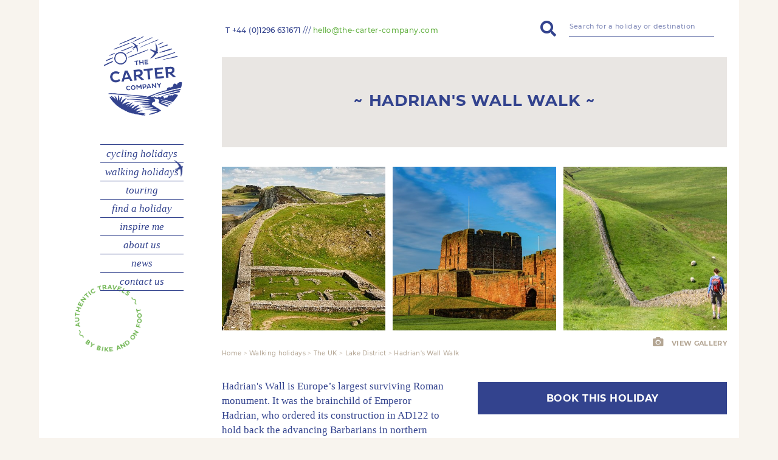

--- FILE ---
content_type: text/html; charset=utf-8
request_url: https://www.the-carter-company.com/walking-holidays/the-uk/lake-district/hadrians-wall-walk/
body_size: 10436
content:
<!DOCTYPE html>
<!--[if lte IE 8]> <html class="oldIE" lang="en"> <![endif]-->
<!--[if gt IE 8]><!-->
<html lang="en" prefix="og: http://ogp.me/ns#" itemscope="itemscope" itemtype="http://schema.org/Thing">
<!--<![endif]-->
  <head>
    <meta charset="UTF-8" />
    <meta http-equiv="X-UA-Compatible" content="IE=edge" />
    <meta name="viewport" content="width=device-width, initial-scale=1" />
    <link rel="canonical" href="https://www.the-carter-company.com/walking-holidays/the-uk/lake-district/hadrians-wall-walk/" />
    <meta name="robots" content="index,follow" />
    <meta name="author" content="The Carter Company" />
    <meta name="rating" content="general" />
    <title>Hadrian's Wall Walk | Lake District | The UK | Walking holidays | The Carter Company</title>
    <meta name="description" content="Walk through history on our Luxury Hadrian's Wall walking holiday, discovering some of Britain's most ruggedly beautiful landscape" />
    <meta property="og:type" content="website" />
    <meta property="og:title" content="Hadrian's Wall Walk | Lake District | The UK | Walking holidays | The Carter Company" />
    <meta property="og:url" content="https://www.the-carter-company.com/walking-holidays/the-uk/lake-district/hadrians-wall-walk/" />
    <meta property="og:locale" content="en" />
    <meta property="og:site_name" content="The Carter Company" />
    <meta property="og:description" content="Walk through history on our Luxury Hadrian's Wall walking holiday, discovering some of Britain's most ruggedly beautiful landscape" />
    <meta property="og:image" content="https://www.the-carter-company.com/workspace/images/holidays/sq-milecastle-39_165495932.jpg" />
    <meta name="twitter:card" content="summary" />
    <meta name="twitter:title" content="Hadrian's Wall Walk | Lake District | The UK | Walking holidays | The Carter Company" />
    <meta name="twitter:url" content="https://www.the-carter-company.com/walking-holidays/the-uk/lake-district/hadrians-wall-walk/" />
    <meta name="twitter:description" content="Walk through history on our Luxury Hadrian's Wall walking holiday, discovering some of Britain's most ruggedly beautiful landscape" />
    <meta name="twitter:image" content="https://www.the-carter-company.com/workspace/images/holidays/sq-milecastle-39_165495932.jpg" />
    <meta name="twitter:site" content="@the_carter_co" />
    <meta itemprop="name" content="Hadrian's Wall Walk | Lake District | The UK | Walking holidays | The Carter Company" />
    <meta itemprop="url" content="https://www.the-carter-company.com/walking-holidays/the-uk/lake-district/hadrians-wall-walk/" />
    <meta itemprop="description" content="Walk through history on our Luxury Hadrian's Wall walking holiday, discovering some of Britain's most ruggedly beautiful landscape" />
    <meta itemprop="image" content="https://www.the-carter-company.com/workspace/images/holidays/sq-milecastle-39_165495932.jpg" />
    <link rel="preconnect" href="https://embed.tawk.to" crossorigin="true" />
    <link rel="preconnect" href="https://static-v.tawk.to" crossorigin="true" />
    <link rel="preconnect" href="https://cdn.jsdelivr.net" crossorigin="true" />
    <link rel="preconnect" href="https://fonts.googleapis.com" crossorigin="true" />
    <link rel="preconnect" href="https://fonts.gstatic.com" crossorigin="true" />
    <link rel="preconnect" href="https://www.google.com" crossorigin="true" />
    <link rel="stylesheet" href="https://www.the-carter-company.com/workspace/fonts/fontawesome-free-5.11.2-web/css/all.min.css" />
    <link rel="stylesheet" href="https://www.the-carter-company.com/workspace/bootstrap/css/bootstrap.min.css?v=20191016" />
    <link rel="stylesheet" href="https://www.the-carter-company.com/workspace/css/default.2024-11-14.css" />
    <link href="https://www.the-carter-company.com/workspace/css/itinerary.2024-09-11.css" rel="stylesheet" type="text/css" />
    <link href="https://www.the-carter-company.com/favicon.ico" rel="shortcut icon" type="image/x-icon" />
    <link rel="preconnect" href="https://www.googletagmanager.com" crossorigin="true" />
    <script async="true" src="https://www.googletagmanager.com/gtag/js?id=G-MTQVQ4R8NK"></script>
    <script>
		window.dataLayer = window.dataLayer || [];
		function gtag(){dataLayer.push(arguments);}
		gtag('js', new Date());

		gtag('config', 'G-MTQVQ4R8NK');
	</script>
<!--[if lt IE 9]>
	<script src="https://oss.maxcdn.com/html5shiv/3.7.3/html5shiv.min.js"></script>
	<script src="https://oss.maxcdn.com/respond/1.4.2/respond.min.js"></script>
<![endif]-->
    <link rel="preconnect" href="https://connect.facebook.net" crossorigin="true" />
    <script>
		!function(f,b,e,v,n,t,s)
		{if(f.fbq)return;n=f.fbq=function(){n.callMethod?
		n.callMethod.apply(n,arguments):n.queue.push(arguments)};
		if(!f._fbq)f._fbq=n;n.push=n;n.loaded=!0;n.version='2.0';
		n.queue=[];t=b.createElement(e);t.async=!0;
		t.src=v;s=b.getElementsByTagName(e)[0];
		s.parentNode.insertBefore(t,s)}(window, document,'script',
		'https://connect.facebook.net/en_US/fbevents.js');
		fbq('init', '878110719600335');
		fbq('track', 'PageView');
	</script>
    <noscript>
      <img height="1" width="1" style="display:none" src="https://www.facebook.com/tr?id=878110719600335&amp;ev=PageView&amp;noscript=1" />
    </noscript>
  </head>
  <body id="body" class="walking-holidays holiday itinerary luxury">
    <div class="container">
      <div class="row">
        <header class="col-md-3 ir navbar-default" id="left">
          <button type="button" class="navbar-toggle collapsed hidden-print" data-toggle="collapse" data-target=".menu-collapse" aria-expanded="false" aria-controls="menu">
            <span class="sr-only">Toggle navigation</span>
            <span class="icon-bar"></span>
            <span class="icon-bar"></span>
            <span class="icon-bar"></span>
          </button>
          <a href="https://www.the-carter-company.com/" target="_top" id="logo">
            <img src="https://www.the-carter-company.com/workspace/images/the-carter-company-logo.hd.tiny.png" title="The Carter Company" alt="The Carter Company logo." width="136" height="136" />
          </a>
          <p id="nav-contacts" class="mont mont-norm ir visible-xs-inline-block">
            <span class="dark-blue"><abbr title="Telephone">T</abbr> <a href="tel:+441296631671">+44 (0)1296 631671</a> <br class="visible-xs-block" /><span class="glyph triple-slash hidden-xs"> </span></span>
            <a href="mailto:hello@the-carter-company.com">Email us</a>
          </p>
          <nav id="menu" class="menu-collapse navbar-collapse collapse">
            <ul class="list-unstyled dark-blue text-center text-lowercase hidden-print">
              <li>
                <a href="https://www.the-carter-company.com/cycling-holidays/">Cycling<span class="hidden-sm"> holidays</span></a>
              </li>
              <li>
                <a href="https://www.the-carter-company.com/walking-holidays/">Walking<span class="hidden-sm"> holidays</span></a>
              </li>
              <li>
                <a href="https://www.the-carter-company.com/touring/">Touring</a>
              </li>
              <li>
                <a href="https://www.the-carter-company.com/find-a-holiday/">Find a holiday</a>
              </li>
              <li>
                <a href="https://www.the-carter-company.com/inspire-me/">Inspire me</a>
              </li>
              <li>
                <a href="https://www.the-carter-company.com/about-us/">About us</a>
              </li>
              <li>
                <a href="https://www.the-carter-company.com/news/">News</a>
              </li>
              <li>
                <a href="https://www.the-carter-company.com/contact-us/">Contact us</a>
              </li>
            </ul>
          </nav>
        </header>
        <section class="col-md-9" id="pageWrapper">
          <header class="row menu-collapse navbar-collapse collapse" id="top">
            <div class="col-sm-7 hidden-xs">
              <p id="contacts" class="mont mont-norm ir"><span class="dark-blue"><abbr title="Telephone">T</abbr> <a href="tel:+441296631671">+44 (0)1296 631671</a> <br class="visible-xs-block" /><span class="glyph triple-slash hidden-xs" style="font-size: 18px; font-weight: normal; letter-spacing: -0.02em; font-family: 'Times New Roman', 'Times', serif; display: inline-block; vertical-align: middle; margin-top: -2px;"> </span></span><abbr class="visible-xs-inline-block" title="E-mail">E</abbr> <span class="emailHello mont-sc"></span></p>
            </div>
            <div class="col-xs-12 col-sm-5 hidden-print">
              <form id="text-search" action="https://www.the-carter-company.com/search/" method="get" class="text-right">
                <button type="submit" class="btn btn-link bg-white dark-blue">
                  <span class="fas fa-search"></span>
                </button>
                <input name="keywords" id="tsf-query" type="text" class="dark-blue mont mont-norm mont-sc" placeholder="Search for a holiday or destination" />
              </form>
            </div>
          </header>
          <section id="content">
            <div class="row">
              <div class="col-sm-12 padding-xs-0">
                <header class="table banner bg-light-taupe">
                  <div class="cell">
                    <h1 class="glyph-tilde-enc">Hadrian's Wall Walk</h1>
                  </div>
                </header>
              </div>
              <div class="col-sm-4 hidden-xs">
                <img class="img-responsive visible-print-block" src="https://www.the-carter-company.com/image/450x450/images/holidays/sq-milecastle-39_165495932.jpg" alt="Milecastle 39 on Hadrian's Wall, as seen on our UK luxury walking holiday along Hadrian's Wall" />
                <button type="button" data-toggle="modal" data-target="#photos" data-slide-to="0" data-id="1337" class="btn btn-link photo-cover bg-placeholder hidden-print" style="background-image: url('https://www.the-carter-company.com/image/450x450/images/holidays/sq-milecastle-39_165495932.jpg');"></button>
              </div>
              <div class="col-sm-4 hidden-xs">
                <img class="img-responsive visible-print-block" src="https://www.the-carter-company.com/image/450x450/images/holidays/carlisle-castle_1919492756-sq-sm.jpg" />
                <button type="button" data-toggle="modal" data-target="#photos" data-slide-to="0" data-id="1521" class="btn btn-link photo-cover bg-placeholder hidden-print" style="background-image: url('https://www.the-carter-company.com/image/450x450/images/holidays/carlisle-castle_1919492756-sq-sm.jpg');"></button>
              </div>
              <div class="col-sm-4 hidden-xs">
                <img class="img-responsive visible-print-block" src="https://www.the-carter-company.com/image/450x450/images/holidays/sq-hadrians-wall-walking_290157941.jpg" />
                <button type="button" data-toggle="modal" data-target="#photos" data-slide-to="0" data-id="4414" class="btn btn-link photo-cover bg-placeholder hidden-print" style="background-image: url('https://www.the-carter-company.com/image/450x450/images/holidays/sq-hadrians-wall-walking_290157941.jpg');"></button>
              </div>
              <div class="modal fade padding-xs-0 hidden-print" id="photos">
                <div class="modal-dialog">
                  <div class="modal-content">
                    <button type="button" class="close" data-dismiss="modal" aria-label="Close">
                      <span class="fas fa-times"></span>
                    </button>
                    <div id="carousel" class="carousel slide carousel-fade" data-ride="carousel" data-interval="5000">
                      <div class="carousel-inner" role="listbox">
                        <div class="item active" data-pos="0" data-id="1337">
                          <div class="carousel-slide" style="background-image: url('https://www.the-carter-company.com/image/450x450/images/holidays/sq-milecastle-39_165495932.jpg');">
                            <div class="carousel-bg-loader">
                              <div style="background-image: url('https://www.the-carter-company.com/image/450x450/images/holidays/carlisle-castle_1919492756-sq-sm.jpg');"></div>
                            </div>
                          </div>
                        </div>
                        <div class="item" data-pos="1" data-id="1521">
                          <div class="carousel-slide" style="background-image: url('https://www.the-carter-company.com/image/450x450/images/holidays/carlisle-castle_1919492756-sq-sm.jpg');">
                            <div class="carousel-bg-loader">
                              <div style="background-image: url('https://www.the-carter-company.com/image/450x450/images/holidays/sq-bird-on-a-branch-_119768119.jpg');"></div>
                            </div>
                          </div>
                        </div>
                        <div class="item" data-pos="2" data-id="1522">
                          <div class="carousel-slide" style="background-image: url('https://www.the-carter-company.com/image/450x450/images/holidays/sq-bird-on-a-branch-_119768119.jpg');">
                            <div class="carousel-bg-loader">
                              <div style="background-image: url('https://www.the-carter-company.com/image/450x450/images/holidays/sq-chollerford-bridge_99302738.jpg');"></div>
                            </div>
                          </div>
                        </div>
                        <div class="item" data-pos="3" data-id="1523">
                          <div class="carousel-slide" style="background-image: url('https://www.the-carter-company.com/image/450x450/images/holidays/sq-chollerford-bridge_99302738.jpg');">
                            <div class="carousel-bg-loader">
                              <div style="background-image: url('https://www.the-carter-company.com/image/450x450/images/holidays/sq-vindolanda-roman-fort_45664900.jpg');"></div>
                            </div>
                          </div>
                        </div>
                        <div class="item" data-pos="4" data-id="1524">
                          <div class="carousel-slide" style="background-image: url('https://www.the-carter-company.com/image/450x450/images/holidays/sq-vindolanda-roman-fort_45664900.jpg');">
                            <div class="carousel-bg-loader">
                              <div style="background-image: url('https://www.the-carter-company.com/image/450x450/images/holidays/sq-nieves-hadrian-s-wall-3.jpg');"></div>
                            </div>
                          </div>
                        </div>
                        <div class="item" data-pos="5" data-id="1525">
                          <div class="carousel-slide" style="background-image: url('https://www.the-carter-company.com/image/450x450/images/holidays/sq-nieves-hadrian-s-wall-3.jpg');">
                            <div class="carousel-bg-loader">
                              <div style="background-image: url('https://www.the-carter-company.com/image/450x450/images/holidays/sq-vindolanda-roman-fort_47519011.jpg');"></div>
                            </div>
                          </div>
                        </div>
                        <div class="item" data-pos="6" data-id="1527">
                          <div class="carousel-slide" style="background-image: url('https://www.the-carter-company.com/image/450x450/images/holidays/sq-vindolanda-roman-fort_47519011.jpg');">
                            <div class="carousel-bg-loader">
                              <div style="background-image: url('https://www.the-carter-company.com/image/450x450/images/holidays/sq-nuthatch_160706036.jpg');"></div>
                            </div>
                          </div>
                        </div>
                        <div class="item" data-pos="7" data-id="1528">
                          <div class="carousel-slide" style="background-image: url('https://www.the-carter-company.com/image/450x450/images/holidays/sq-nuthatch_160706036.jpg');">
                            <div class="carousel-bg-loader">
                              <div style="background-image: url('https://www.the-carter-company.com/image/450x450/images/holidays/sq-vindolanda-roman-fort_45664966.jpg');"></div>
                            </div>
                          </div>
                        </div>
                        <div class="item" data-pos="8" data-id="1530">
                          <div class="carousel-slide" style="background-image: url('https://www.the-carter-company.com/image/450x450/images/holidays/sq-vindolanda-roman-fort_45664966.jpg');">
                            <div class="carousel-bg-loader">
                              <div style="background-image: url('https://www.the-carter-company.com/image/450x450/images/holidays/sq-willowford-bridge_92629606.jpg');"></div>
                            </div>
                          </div>
                        </div>
                        <div class="item" data-pos="9" data-id="1531">
                          <div class="carousel-slide" style="background-image: url('https://www.the-carter-company.com/image/450x450/images/holidays/sq-willowford-bridge_92629606.jpg');">
                            <div class="carousel-bg-loader">
                              <div style="background-image: url('https://www.the-carter-company.com/image/450x450/images/holidays/sq-tyne-bridge_75775246.jpg');"></div>
                            </div>
                          </div>
                        </div>
                        <div class="item" data-pos="10" data-id="1535">
                          <div class="carousel-slide" style="background-image: url('https://www.the-carter-company.com/image/450x450/images/holidays/sq-tyne-bridge_75775246.jpg');">
                            <div class="carousel-bg-loader">
                              <div style="background-image: url('https://www.the-carter-company.com/image/450x450/images/holidays/crags_671391280-sq-sm.jpg');"></div>
                            </div>
                          </div>
                        </div>
                        <div class="item" data-pos="11" data-id="1537">
                          <div class="carousel-slide" style="background-image: url('https://www.the-carter-company.com/image/450x450/images/holidays/crags_671391280-sq-sm.jpg');">
                            <div class="carousel-bg-loader">
                              <div style="background-image: url('https://www.the-carter-company.com/image/450x450/images/holidays/sq-lanercost-priory_122882548.jpg');"></div>
                            </div>
                          </div>
                        </div>
                        <div class="item" data-pos="12" data-id="3931">
                          <div class="carousel-slide" style="background-image: url('https://www.the-carter-company.com/image/450x450/images/holidays/sq-lanercost-priory_122882548.jpg');">
                            <div class="carousel-bg-loader">
                              <div style="background-image: url('https://www.the-carter-company.com/image/450x450/images/holidays/sq-cheney-waterman-hadrian-s-wall-1.jpg');"></div>
                            </div>
                          </div>
                        </div>
                        <div class="item" data-pos="13" data-id="4413">
                          <div class="carousel-slide" style="background-image: url('https://www.the-carter-company.com/image/450x450/images/holidays/sq-cheney-waterman-hadrian-s-wall-1.jpg');">
                            <div class="carousel-bg-loader">
                              <div style="background-image: url('https://www.the-carter-company.com/image/450x450/images/holidays/sq-hadrians-wall-walking_290157941.jpg');"></div>
                            </div>
                          </div>
                        </div>
                        <div class="item" data-pos="14" data-id="4414">
                          <div class="carousel-slide" style="background-image: url('https://www.the-carter-company.com/image/450x450/images/holidays/sq-hadrians-wall-walking_290157941.jpg');">
                            <div class="carousel-bg-loader">
                              <div style="background-image: url('https://www.the-carter-company.com/image/450x450/images/holidays/shutterstock_213922063-sq-sm.jpg');"></div>
                            </div>
                          </div>
                        </div>
                        <div class="item" data-pos="15" data-id="4565">
                          <div class="carousel-slide" style="background-image: url('https://www.the-carter-company.com/image/450x450/images/holidays/shutterstock_213922063-sq-sm.jpg');">
                            <div class="carousel-bg-loader">
                              <div style="background-image: url('https://www.the-carter-company.com/image/450x450/images/holidays/carlisle_1256478142-sq-sm.jpg');"></div>
                            </div>
                          </div>
                        </div>
                        <div class="item" data-pos="16" data-id="4566">
                          <div class="carousel-slide" style="background-image: url('https://www.the-carter-company.com/image/450x450/images/holidays/carlisle_1256478142-sq-sm.jpg');">
                            <div class="carousel-bg-loader">
                              <div style="background-image: url('https://www.the-carter-company.com/image/450x450/images/holidays/bowness-on-solway_1282074415-sq-sm.jpg');"></div>
                            </div>
                          </div>
                        </div>
                        <div class="item" data-pos="17" data-id="4567">
                          <div class="carousel-slide" style="background-image: url('https://www.the-carter-company.com/image/450x450/images/holidays/bowness-on-solway_1282074415-sq-sm.jpg');">
                            <div class="carousel-bg-loader"></div>
                          </div>
                        </div>
                      </div>
                      <a class="left carousel-control" href="#carousel" role="button" data-slide="prev">
                        <span class="icon-prev fas fa-chevron-left" aria-hidden="true"></span>
                        <span class="sr-only">Previous</span>
                      </a>
                      <a class="right carousel-control" href="#carousel" role="button" data-slide="next">
                        <span class="icon-next fas fa-chevron-right" aria-hidden="true"></span>
                        <span class="sr-only">Next</span>
                      </a>
                    </div>
                  </div>
                </div>
              </div>
              <div class="clearfix"></div>
              <div class="col-sm-3 col-sm-push-9 text-right hidden-print">
                <a href="#photos" data-toggle="modal" class="taupe hidden-xs">
                  <span class="fa fa-camera" style="margin-right: 10px;"></span>
                  <span class="mont" style="font-size: 11px;">View gallery</span>
                </a>
              </div>
              <div class="col-sm-9 col-sm-pull-3">
                <ol class="h2 breadcrumbs taupe list-unstyled list-inline mont mont-norm mont-sc hidden-print" vocab="https://schema.org/" typeof="BreadcrumbList">
                  <li property="itemListElement" typeof="ListItem">
                    <a property="item" typeof="WebPage" href="https://www.the-carter-company.com/">
                      <span property="name">Home</span>
                    </a>
                    <meta property="position" content="1" />
                  </li>
                  <li property="itemListElement" typeof="ListItem">
                    <a property="item" typeof="WebPage" href="https://www.the-carter-company.com/walking-holidays/">
                      <span property="name">Walking holidays</span>
                    </a>
                    <meta property="position" content="2" />
                  </li>
                  <li property="itemListElement" typeof="ListItem">
                    <a property="item" typeof="WebPage" href="https://www.the-carter-company.com/walking-holidays/the-uk/">
                      <span property="name">The UK</span>
                    </a>
                    <meta property="position" content="3" />
                  </li>
                  <li property="itemListElement" typeof="ListItem">
                    <a property="item" typeof="WebPage" href="https://www.the-carter-company.com/walking-holidays/the-uk/lake-district/">
                      <span property="name">Lake District</span>
                    </a>
                    <meta property="position" content="4" />
                  </li>
                  <li property="itemListElement" typeof="ListItem">
                    <span property="name">Hadrian's Wall Walk</span>
                    <meta property="position" content="5" />
                  </li>
                </ol>
              </div>
              <div class="clearfix"></div>
              <br />
              <div id="holiday-summary" class="col-sm-6 copy-area scrollable">
                <p>Hadrian's Wall is Europe’s largest surviving Roman monument. It was the brainchild of Emperor Hadrian, who ordered its construction in AD122 to hold back the advancing Barbarians in northern England. As much of the wall still exists, and it traverses some of Britain's most ruggedly beautiful landscape, this is a remarkable and dramatic walk through history. As you follow Hadrian's footsteps from coast to coast, from Bowness on Solway, past Carlisle to Newcastle, you encounter a string of milecastles and forts, jaw-dropping vistas and details of life from two thousand years ago. </p>
                <p>To this World Heritage walk we have added wonderful stays in boutique hotels, full of elegant charm, and private transfers to these and key related Roman sites. This trip can be tailored whether you are looking to walk the entire route or focus on certain areas and sites.</p>
              </div>
              <div class="col-sm-6 padding-xs-0">
                <br class="visible-xs-inline-block" />
                <a class="book-now text-center bg-dark-blue white mont hidden-print" href="https://www.the-carter-company.com/booking-form/?holiday=hadrians-wall-walk" rel="nofollow">Book this holiday</a>
                <div style="position: relative; overflow: hidden;">
                  <div class="map embed-responsive embed-responsive-4by3" style="margin-top: -60px; padding-bottom: 0; height: 354px; background-color: #e3e9dd;">
                    <iframe src="https://www.google.com/maps/d/embed?mid=zuTI1Y8U_0Wc.k-k2REU1uKpY&amp;hl=en"></iframe>
                  </div>
                </div>
              </div>
              <div class="clearfix"></div>
              <br />
              <br />
              <div class="col-xs-12 padding-xs-0">
                <div id="holiday-details" class="holiday-details bg-off-white-light copy-area wrapper-padding-extra">
                  <h2 class="text-center dark-blue mont-heavy glyph-line-behind">
                    <span class="glyph-bg bg-off-white-light">Holiday details</span>
                  </h2>
                  <div class="row">
                    <div class="col-sm-6 col-lg-5">
                      <h3>Price</h3>
                      <dl class="dl-horizontal">
                        <dt>Luxury</dt>
                        <dd>
                          <p>from £3,740 per person</p>
                        </dd>
                      </dl>
                      <p class="small">Based on two people sharing a room</p>
                      <h3>Duration</h3>
                      <p>8 nights</p>
                      <h3>Start &amp; Finish</h3>
                      <p>Starts Tuesday, Wednesday or Thursday from Carlisle and finishes Newcastle</p>
                      <h3>Hotels</h3>
                      <dl class="dl-horizontal">
                        <dt>Luxury</dt>
                        <dd>
                          <p>3 and 4* charming country house hotels and one very special restored castle</p>
                        </dd>
                      </dl>
                      <h3>Holiday type</h3>
                      <p><b>Self-guided</b> so you are free to explore at your own pace. <a class="small" href="https://www.the-carter-company.com/about-us/about-our-trips/#self-guided">More info...</a></p>
                    </div>
                    <div class="col-sm-6 col-lg-5 col-lg-offset-1">
                      <h3>Activity level</h3>
                      <p>Not so gentle walking. <a class="small" href="https://www.the-carter-company.com/about-us/about-our-trips/#activity-levels">More info...</a></p>
                      <h3>Mileage</h3>
                      <p>7 days of walking 8 -15 miles (13 - 24 km) per day</p>
                      <h3>Terrain</h3>
                      <p>Hilly with flat days either end</p>
                      <h3>What’s included?</h3>
                      <p>Ensuite accommodation every night with breakfast. The services of our friendly local Hosts. Luggage transfers between hotels. 24/7 phone contact number. Adventure Handbook with our local tips. GPS Routes on an App with waterproof phone holder. Guidebook or OS maps. Protection of your funds. Advice, help and guidance planning your trip. </p>
                      <p>Transfers at the beginning and end of each day to and from your hotel. Read <a href="https://www.the-carter-company.com/about-us/about-our-trips/">About Our Trips</a> for further details</p>
                    </div>
                    <div class="col-xs-12">
                      <h2 class="text-center dark-blue mont-heavy glyph-line-behind" style="margin-top: 34px;">
                        <span class="glyph-bg bg-off-white-light">Options</span>
                      </h2>
                      <div style="margin-top: 22px;">
                        <ul class="fa-ul" style="margin-bottom: 0px;">
                          <li><span class="fa-li"><span class="fas fa-circle"></span></span>Stay an extra night at Matfen Hall to play golf, enjoy the spa or just relax</li>
                          <li><span class="fa-li"><span class="fas fa-circle"></span></span>Enjoy a day off from walking in the middle of the trip</li>
                          <li><span class="fa-li"><span class="fas fa-circle"></span></span>Split days to shorten walking distances</li>
                        </ul>
                      </div>
                    </div>
                  </div>
                </div>
              </div>
              <div class="clearfix"></div>
              <br />
              <br />
              <div class="col-xs-12 padding-xs-0">
                <div id="testimonials" class="carousel slide bg-very-light-green" data-ride="carousel">
                  <div class="carousel-inner" role="listbox">
                    <div class="item active">
                      <div class="quotation">
                        <p>The Carter Company's Hadrian's Wall Walk was a great success. We will post fabulous photos as proof. 
Thank you for putting together such a memorable experience</p>
                      </div>
                      <p class="mont">Harry</p>
                    </div>
                    <div class="item">
                      <div class="quotation">
                        <p>It was a fabulous trip and the attention to details was absolutely incredible. It was wow after wow after wow.</p>
                      </div>
                      <p class="mont">Josee</p>
                    </div>
                    <div class="item">
                      <div class="quotation">
                        <p>Thank you for all your efforts coordinating our Hadrian’s Wall adventure.  I thoroughly enjoyed the trip, it really was a memorable week with so much interesting history and stunning vistas.</p>
                      </div>
                      <p class="mont">Lori</p>
                    </div>
                  </div>
                  <a class="left carousel-control" href="#testimonials" role="button" data-slide="prev">
                    <span class="icon-prev fa fa-chevron-left" aria-hidden="true"></span>
                    <span class="sr-only">Previous</span>
                  </a>
                  <a class="right carousel-control" href="#testimonials" role="button" data-slide="next">
                    <span class="icon-next fa fa-chevron-right" aria-hidden="true"></span>
                    <span class="sr-only">Next</span>
                  </a>
                </div>
              </div>
              <div class="clearfix"></div>
              <br />
              <br />
              <div class="col-xs-12 padding-xs-0">
                <div id="itinerary" data-classic="" data-luxury="3740">
                  <div class="itinerary-wrapper bg-lighter-blue wrapper-padding-extra">
                    <h2 class="text-center dark-blue mont-heavy glyph-line-behind">
                      <span class="glyph-bg bg-lighter-blue">Itinerary day-by-day</span>
                    </h2>
                    <br />
                    <div class="row">
                      <div id="itinerary-list" class="col-sm-9 col-sm-push-3">
                        <div class="copy-area">
                          <h2 class="dark-blue">Luxury</h2>
                          <ol class="list-unstyled classic luxury">
                            <li>
                              <p class="day mont mont-heavy"><span class="number">1<span class="smaller">.</span></span> Day one</p>
                              <div class="luxury photo">
                                <a href="https://www.warwickhall.co.uk" rel="nofollow" target="_blank">
                                  <img class="img-responsive" src="https://www.the-carter-company.com/image/2/132/132/5/fff/images/itinerary/luxury/warwick-hall-hotel-small.jpg" alt="Warwick Hall Hotel" title="Warwick Hall Hotel" />
                                </a>
                              </div>
                              <h3 class="pull-left">Carlisle</h3>
                              <p>Arrive at your hotel, Warwick Hall, on the outskirts of Carlisle at your leisure. Your host will meet you and run through your itinerary, answering any questions you may have.  Enjoy the scenery at this fine country house hotel and spend the evening as you wish.</p>
                            </li>
                            <li>
                              <p class="day mont mont-heavy"><span class="number">2<span class="smaller">.</span></span> Day two</p>
                              <h3 class="pull-left">Bowness on Solway to Carlisle</h3>
                              <p>We will transfer you to Bowness on Solway after breakfast for the start of your walk. Here on the west coast estuary of the Solway Firth, your adventure begins where Hadrian's Wall rises from the sea as the most northerly frontier of the Roman Empire. This is an area of outstanding natural beauty where the birdlife is prolific and more of a feature than the Roman remains. Occasionally the walk can be interfered with by very high tides in the Solway Firth. Follow quiet tracks with salt marshes and distant Scottish hills in view through Port Carlisle and Burgh by Sands. Pastures and wooded banks lead on to the River Eden as you enter the heart of Carlisle with its imposing castle. We meet you there for a transfer to Warwick Hall for a second night.</p>
                              <p class="mileage">
                                <span class="fas fa-lg fa-walking" aria-hidden="true" title="Walking"></span>
                                <small class="mont mont-sc">15 miles (24 km)</small>
                              </p>
                            </li>
                            <li>
                              <p class="day mont mont-heavy"><span class="number">3<span class="smaller">.</span></span> Day three</p>
                              <div class="luxury photo">
                                <a href="https://farlamhall.co.uk/" rel="nofollow" target="_blank">
                                  <img class="img-responsive" src="https://www.the-carter-company.com/image/325x325/images/itinerary/luxury/farlam-hall-nov-23-exterior-with-cedar-sq-resize.jpg" alt="Farlam Hall" title="Farlam Hall" />
                                </a>
                              </div>
                              <h3 class="pull-left">Carlisle to Walton</h3>
                              <p>We return you to Carlisle to enjoy a relaxed section of the walk today through lovely rural countryside and hamlets with a fine inn for a hearty lunch. As the wall here was predominantly dirt and turf there is not much evidence of it remaining as you follow the banks of the River Eden out of Carlisle. Imagine the huge fort here which housed the largest body of cavalry anywhere in the empire. At the end of the day we will transfer you to Farlam Hall, your hotel for the next two nights.</p>
                              <p class="mileage">
                                <span class="fas fa-lg fa-walking" aria-hidden="true" title="Walking"></span>
                                <small class="mont mont-sc">11 miles (18 km)</small>
                              </p>
                            </li>
                            <li>
                              <p class="day mont mont-heavy"><span class="number">4<span class="smaller">.</span></span> Day four</p>
                              <h3 class="pull-left">Walton to Gilsland</h3>
                              <p>After a short transfer you begin your walk from Walton. Your path travels through farmland to Haytongate, where there is an option to take a detour to visit the romantic Lanercost Priory ruin and the adjacent vicarage’s Edward Tower, where Edward I once convalesced.  The path then turns towards Banks and a very pleasant section of walking before the rigours of the next few sections. The turf wall gives way to consolidated stone now, and there are some great views from some of the turrets of the stunning countryside all around. The Roman fort of Banna part of the Birdoswald estate is yours to explore too - this is a magical place coupled with an opportunity for refreshment! At the end of the walk in Gilsland you will be met by your driver and transferred back to Farlam Hall.</p>
                              <p class="mileage">
                                <span class="fas fa-lg fa-walking" aria-hidden="true" title="Walking"></span>
                                <small class="mont mont-sc">8 miles (13 km)</small>
                              </p>
                            </li>
                            <li>
                              <p class="day mont mont-heavy"><span class="number">5<span class="smaller">.</span></span> Day five</p>
                              <div class="luxury photo">
                                <a href="http://www.langleycastle.com/" rel="nofollow" target="_blank">
                                  <img class="img-responsive" src="https://www.the-carter-company.com/image/325x325/images/itinerary/luxury/langley-castle-close-up-te-0001-resized.jpg" alt="Langley Castle" title="Langley Castle" />
                                </a>
                              </div>
                              <h3 class="pull-left">Gilsland to Once Brewed</h3>
                              <p>Transfer to Gilsland to pick up the trail. Today is one of the most demanding sections, but when you reach the highest point of the trail at Winshields Crags, you will be rewarded by stunning views in every direction. The quality of the wall is also excellent along this section. Upon reaching Once Brewed, we will transfer you to Vindolanda if time permits, en route to Langley Castle - your base for the next two nights. Vindolanda was a Roman auxiliary fort which guarded the Stanegate Roman road. It is noted for the Vindolanda tablets, considered to be among the most important finds of military and private correspondence found anywhere in the Roman Empire and the oldest surviving handwritten documents in Britain. They are also probably the best source of information about life on Hadrian's Wall, so a visit here is highly recommended!</p>
                              <p class="mileage">
                                <span class="fas fa-lg fa-walking" aria-hidden="true" title="Walking"></span>
                                <small class="mont mont-sc">9 miles (14 km)</small>
                              </p>
                            </li>
                            <li>
                              <p class="day mont mont-heavy"><span class="number">6<span class="smaller">.</span></span> Day six</p>
                              <h3 class="pull-left">Once Brewed to Chollerford </h3>
                              <p>Pick up your packed lunch from the hotel before hopping into your car back to Once Brewed for the start of the trail, or to Vindolanda if you missed it yesterday. Once en route, you will experience some of the most spectacular sections of the wall, through rugged countryside and a host of roman ruins and forts. Housesteads Fort has an interesting museum and a tea shop. At Shield on the Wall, you rejoin the wall and follow the Roman road past Tower Tye and on to Chesters Museum, which marks a key site on the wall.  At the end of the walk we meet you at Chesters Roman Fort and Museum for a transfer back to Langley Castle.</p>
                              <p class="mileage">
                                <span class="fas fa-lg fa-walking" aria-hidden="true" title="Walking"></span>
                                <small class="mont mont-sc">12 miles (19 km)</small>
                              </p>
                            </li>
                            <li>
                              <p class="day mont mont-heavy"><span class="number">7<span class="smaller">.</span></span> Day seven</p>
                              <div class="luxury photo">
                                <a href="http://www.matfenhall.com/" rel="nofollow" target="_blank">
                                  <img class="img-responsive" src="https://www.the-carter-company.com/image/325x325/images/itinerary/luxury/matfen_terrace_009_retouched-2.jpg" alt="Matfen Hall Hotel" title="Matfen Hall Hotel" />
                                </a>
                              </div>
                              <h3 class="pull-left">Chollerford to Heddon on the Wall </h3>
                              <p>Today we transfer you to Chollerford to pick up the trail where you left it. Follow the old military road for much of the day, passing through the beautiful rolling countryside of Northumberland. Walk to Brunton and then reach the highpoint of Whittington Fell, at 268m. The Errington Coffee House close to The Portgate is a great refreshement stop. Beyond lies East Wallhouses and the lovely old Robin Hood’s Inn, Vindovala fort and Heddon on the Wall. At the end of the walk you will be transferred to Matfen Hall hotel for the evening.</p>
                              <p class="mileage">
                                <span class="fas fa-lg fa-walking" aria-hidden="true" title="Walking"></span>
                                <small class="mont mont-sc">16 miles (26 km)</small>
                              </p>
                            </li>
                            <li>
                              <p class="day mont mont-heavy"><span class="number">8<span class="smaller">.</span></span> Day eight</p>
                              <div class="luxury photo">
                                <a href="https://www.malmaison.com/locations/newcastle/" rel="nofollow" target="_blank">
                                  <img class="img-responsive" src="https://www.the-carter-company.com/image/325x325/images/itinerary/luxury/malmaison-newcastle-2.jpg" alt="Malmaison" title="Malmaison" />
                                </a>
                              </div>
                              <h3 class="pull-left">Heddon to Wallsend </h3>
                              <p>Setting off from Heddon again after a quick transfer from your hotel, signs of the wall become less frequent as you leave the countryside behind and head towards Newcastle, which you approach by the River Tyne. The route leads though the heart of this vibrant city and invites you to discover the industrial history of Newcastle. The official end of the walk is the Segendunum Roman Fort and museum. You will be met here and transferred to your hotel for this final evening of the tour. </p>
                              <p class="mileage">
                                <span class="fas fa-lg fa-walking" aria-hidden="true" title="Walking"></span>
                                <small class="mont mont-sc">16 miles (26 km)</small>
                              </p>
                            </li>
                            <li>
                              <p class="day mont mont-heavy"><span class="number">9<span class="smaller">.</span></span> Day nine</p>
                              <h3 class="pull-left">Depart Newcastle</h3>
                              <p>Depart at leisure today from Newcastle which has a mainline railway station and airport.</p>
                            </li>
                          </ol>
                        </div>
                        <br />
                        <div class="row">
                          <div class="col-sm-9">
                            <a class="book-now text-center bg-dark-blue white mont hidden-print" href="https://www.the-carter-company.com/booking-form/?holiday=hadrians-wall-walk" rel="nofollow">Book this holiday</a>
                            <a class="book-now text-center bg-sky-blue white mont hidden-print" href="https://www.the-carter-company.com/contact-us/?question=I%20am%20interested%20in%20your%20'Hadrian's%20Wall%20Walk'%20walking%20holiday.">Make an enquiry</a>
                          </div>
                        </div>
                      </div>
                      <div id="itinerary-photos" class="col-sm-3 col-sm-pull-9 copy-area">
                        <ul class="photos list-unstyled hidden-xs mont mont-sc">
                          <li class="luxury">
                            <p>
                              <a href="https://www.warwickhall.co.uk" rel="nofollow" target="_blank">
                                <img class="img-responsive" src="https://www.the-carter-company.com/image/2/132/132/5/fff/images/itinerary/luxury/warwick-hall-hotel-small.jpg" alt="Warwick Hall Hotel" title="Warwick Hall Hotel" />
                              </a>
                            </p>
                            <p>Day 1</p>
                            <p class="mont-norm">
                              <a href="https://www.warwickhall.co.uk" rel="nofollow" target="_blank">Warwick Hall Hotel</a>
                            </p>
                          </li>
                          <li class="luxury">
                            <p>
                              <a href="https://farlamhall.co.uk/" rel="nofollow" target="_blank">
                                <img class="img-responsive" src="https://www.the-carter-company.com/image/325x325/images/itinerary/luxury/farlam-hall-nov-23-exterior-with-cedar-sq-resize.jpg" alt="Farlam Hall" title="Farlam Hall" />
                              </a>
                            </p>
                            <p>Day 3</p>
                            <p class="mont-norm">
                              <a href="https://farlamhall.co.uk/" rel="nofollow" target="_blank">Farlam Hall</a>
                            </p>
                          </li>
                          <li class="luxury">
                            <p>
                              <a href="http://www.langleycastle.com/" rel="nofollow" target="_blank">
                                <img class="img-responsive" src="https://www.the-carter-company.com/image/325x325/images/itinerary/luxury/langley-castle-close-up-te-0001-resized.jpg" alt="Langley Castle" title="Langley Castle" />
                              </a>
                            </p>
                            <p>Day 5</p>
                            <p class="mont-norm">
                              <a href="http://www.langleycastle.com/" rel="nofollow" target="_blank">Langley Castle</a>
                            </p>
                          </li>
                          <li class="luxury">
                            <p>
                              <a href="http://www.matfenhall.com/" rel="nofollow" target="_blank">
                                <img class="img-responsive" src="https://www.the-carter-company.com/image/325x325/images/itinerary/luxury/matfen_terrace_009_retouched-2.jpg" alt="Matfen Hall Hotel" title="Matfen Hall Hotel" />
                              </a>
                            </p>
                            <p>Day 7</p>
                            <p class="mont-norm">
                              <a href="http://www.matfenhall.com/" rel="nofollow" target="_blank">Matfen Hall Hotel</a>
                            </p>
                          </li>
                          <li class="luxury">
                            <p>
                              <a href="https://www.malmaison.com/locations/newcastle/" rel="nofollow" target="_blank">
                                <img class="img-responsive" src="https://www.the-carter-company.com/image/325x325/images/itinerary/luxury/malmaison-newcastle-2.jpg" alt="Malmaison" title="Malmaison" />
                              </a>
                            </p>
                            <p>Day 8</p>
                            <p class="mont-norm">
                              <a href="https://www.malmaison.com/locations/newcastle/" rel="nofollow" target="_blank">Malmaison</a>
                            </p>
                          </li>
                        </ul>
                      </div>
                    </div>
                  </div>
                </div>
              </div>
            </div>
          </section>
        </section>
      </div>
      <div id="footer_newsletter" class="text-center hidden-print">
        <h2 class="dark-blue mont-heavy glyph-line-behind">
          <span class="glyph-bg bg-white">
            <span class="text-nowrap">Not quite</span>
            <span class="text-nowrap">ready to book?</span>
          </span>
        </h2>
        <p class="small copy-area">
          <i>Sign up to our <a class="violet" href="https://www.the-carter-company.com/general/newsletter-archive/">newsletter</a> to be alerted of special offers <span class="text-nowrap">and new destinations.</span></i>
        </p>
        <div class="row">
          <div class="col-sm-6 col-sm-offset-3">
            <a class="button mont bg-dark-blue white" style="display: inline-block; font-size: 14px; padding: 11px 25px; margin-top: 10px;" href="https://b8f5e940.sibforms.com/serve/[base64]">Subscribe</a>
          </div>
        </div>
      </div>
    </div>
    <footer class="container bg-off-white-lighter">
      <nav class="wrapper-padding" id="footerWrapper" style="position: relative;">
        <div class="row">
          <div class="col-md-9 col-md-push-3 hidden-print">
            <div class="row">
              <div class="col-sm-8">
                <div class="row">
                  <div class="col-xs-6">
                    <h4>
                      <a href="https://www.the-carter-company.com/cycling-holidays/">Cycling holidays</a>
                    </h4>
                    <ul class="list-unstyled dark-blue">
                      <li>
                        <a href="https://www.the-carter-company.com/landing/self-guided-cycling-holidays/">Self-guided</a>
                      </li>
                      <li>
                        <a href="https://www.the-carter-company.com/landing/guided-cycling-holidays/">Guided</a>
                      </li>
                      <li>
                        <a href="https://www.the-carter-company.com/landing/luxury-cycling-holidays/">Luxury</a>
                      </li>
                      <li>
                        <a href="https://www.the-carter-company.com/landing/gentle-cycling-holidays/">Gentle</a>
                      </li>
                      <li>
                        <a href="https://www.the-carter-company.com/landing/tailor-made-cycling-holidays/">Tailor-made</a>
                      </li>
                      <li>
                        <a href="https://www.the-carter-company.com/landing/family-cycling-holidays/">Family </a>
                      </li>
                      <li>
                        <a href="https://www.the-carter-company.com/landing/singles-cycling-holidays/">Singles</a>
                      </li>
                      <li>
                        <a href="https://www.the-carter-company.com/landing/group-cycling-holidays/">Groups</a>
                      </li>
                      <li>
                        <a href="https://www.the-carter-company.com/cycling-holidays/the-uk/">The UK</a>
                      </li>
                      <li>
                        <a href="https://www.the-carter-company.com/cycling-holidays/europe/">Europe</a>
                      </li>
                      <li>
                        <a href="https://www.the-carter-company.com/cycling-holidays/south-america/">South America</a>
                      </li>
                    </ul>
                  </div>
                  <div class="col-xs-6">
                    <h4>
                      <a href="https://www.the-carter-company.com/walking-holidays/">Walking holidays</a>
                    </h4>
                    <ul class="list-unstyled dark-blue">
                      <li>
                        <a href="https://www.the-carter-company.com/landing/self-guided-walking-holidays/">Self-guided</a>
                      </li>
                      <li>
                        <a href="https://www.the-carter-company.com/landing/guided-walking-holidays/">Guided</a>
                      </li>
                      <li>
                        <a href="https://www.the-carter-company.com/landing/luxury-walking-holidays/">Luxury </a>
                      </li>
                      <li>
                        <a href="https://www.the-carter-company.com/landing/gentle-walking-holidays/">Gentle</a>
                      </li>
                      <li>
                        <a href="https://www.the-carter-company.com/landing/tailor-made-walking-holidays/">Tailor-made</a>
                      </li>
                      <li>
                        <a href="https://www.the-carter-company.com/landing/family-walking-holidays/">Family </a>
                      </li>
                      <li>
                        <a href="https://www.the-carter-company.com/landing/singles-walking-holidays/">Singles</a>
                      </li>
                      <li>
                        <a href="https://www.the-carter-company.com/landing/group-walking-holidays/">Groups</a>
                      </li>
                      <li>
                        <a href="https://www.the-carter-company.com/walking-holidays/the-uk/">The UK</a>
                      </li>
                      <li>
                        <a href="https://www.the-carter-company.com/walking-holidays/europe/">Europe</a>
                      </li>
                    </ul>
                  </div>
                  <div class="clearfix visible-xs-block"></div>
                  <div class="col-sm-6">
                    <h4>
                      <a href="https://www.the-carter-company.com/touring/">Touring holidays</a>
                    </h4>
                    <ul class="list-unstyled dark-blue">
                      <li>
                        <a href="https://www.the-carter-company.com/landing/self-drive-touring-holidays/">Self-drive</a>
                      </li>
                      <li>
                        <a href="https://www.the-carter-company.com/landing/chauffeur-driven-touring-holidays/">Chauffeur driven</a>
                      </li>
                      <li>
                        <a href="https://www.the-carter-company.com/touring/the-uk/">The UK</a>
                      </li>
                    </ul>
                  </div>
                </div>
              </div>
              <div class="col-sm-4">
                <h4>
                  <a href="https://www.the-carter-company.com/about-us/">About <span class="text-nowrap">The Carter Company</span></a>
                </h4>
                <ul class="list-unstyled dark-blue">
                  <li>
                    <a href="https://www.the-carter-company.com/contact-us/">Contact us</a>
                  </li>
                  <li>
                    <a href="https://www.the-carter-company.com/booking-form/">Book</a>
                  </li>
                  <li>
                    <a href="https://www.the-carter-company.com/inspire-me/">Inspire me</a>
                  </li>
                  <li>
                    <a href="https://www.the-carter-company.com/general/travel-protection/">Travel protection</a>
                  </li>
                  <li>
                    <a href="https://www.the-carter-company.com/general/work-with-us/">Work with us</a>
                  </li>
                  <li>
                    <a href="https://www.the-carter-company.com/general/faqs/">FAQs</a>
                  </li>
                  <li>
                    <a href="https://www.the-carter-company.com/general/special-offers-and-gift-cards/">Gift cards &amp; vouchers</a>
                  </li>
                  <li>
                    <a href="https://www.the-carter-company.com/general/press/">Press coverage</a>
                  </li>
                  <li>
                    <a href="https://www.the-carter-company.com/general/travel-professionals/">Travel professionals</a>
                  </li>
                  <li>
                    <a href="https://www.the-carter-company.com/general/terms-and-conditions/">Terms &amp; conditions</a>
                  </li>
                  <li>
                    <a href="https://www.the-carter-company.com/general/privacy-policy/">Privacy policy</a>
                  </li>
                  <li>
                    <a href="https://www.the-carter-company.com/general/cookie-policy/">Cookie policy</a>
                  </li>
                  <li>
                    <a href="https://www.the-carter-company.com/general/newsletter-archive/">Newsletter archive</a>
                  </li>
                  <li>
                    <a href="https://www.the-carter-company.com/news/">News</a>
                  </li>
                </ul>
              </div>
            </div>
            <br />
          </div>
          <div class="col-md-2 col-md-pull-9" style="padding-top: 24px;">
            <div class="row">
              <div class="col-xs-9 col-md-12">
                <p class="mont mont-norm mont-sc" style="color: #bbb9b8; font-size: 9.5px;">© 2025. The Carter Company is the trading name of Capital Sport Ltd.  The Red House, College Road North, Aston Clinton, Buckinghamshire, HP22 5EZ.  Open Monday to Friday, 9am to 5:30pm (UTC).  <abbr title="Registered">Reg.</abbr> in England and Wales.  Reg. no. 4601181.  <abbr title="Registered">Reg.</abbr> office: 2 Wyevale Business Park, Kings Acre, Hereford, HR4 7BS.  <span class="visible-xs-inline">Mobile </span>Web development by <a style="color: #bbb9b8;" href="https://www.activemediaforge.co.uk/" rel="noopener">Active MediaForge</a>.  <a class="text-nowrap" style="color: #bbb9b8;" href="https://www.the-carter-company.com/site-map/">Site map</a>.</p>
                <br />
              </div>
              <div class="col-xs-3 col-md-12">
                <p id="abtot-logo" class="text-right">
                  <a href="https://www.the-carter-company.com/general/travel-protection/" style="max-width: 75px; display: inline-block;">
                    <img class="img-responsive" id="abtot-logo" src="https://www.the-carter-company.com/workspace/images/abtot-member-5170.300w.tiny.png" alt="Travel protection" title="ABTOT: The Association of Bonded Travel Organisers Trust - member no. 5170." />
                  </a>
                </p>
              </div>
            </div>
          </div>
        </div>
      </nav>
      <ul id="footer_socials" class="list-inline text-center hidden-print">
        <li>
          <a class="dark-blue" href="#body">
            <span class="fas fa-2x fa-bicycle" style="vertical-align: middle; margin-right: 18px;" aria-hidden="true"></span>
            <span class="mont">A free ride back to the top</span>
          </a>
        </li>
        <li>
          <a class="dark-blue" href="https://www.facebook.com/thecartercompany" rel="noopener" title="Like us on Facebook">
            <span class="fab fa-3x fa-facebook" style="vertical-align: middle;" aria-hidden="true"></span>
            <span class="sr-only">Facebook</span>
          </a>
        </li>
        <li>
          <a class="dark-blue" href="https://twitter.com/the_carter_co" rel="noopener" title="Follow us on Twitter">
            <span class="fab fa-3x fa-twitter" style="vertical-align: middle;" aria-hidden="true"></span>
            <span class="sr-only">Twitter</span>
          </a>
        </li>
        <li>
          <a class="dark-blue" href="https://www.instagram.com/the_carter_co" rel="noopener" title="Follow us on Instagram">
            <span class="fab fa-3x fa-instagram" style="vertical-align: middle;" aria-hidden="true"></span>
            <span class="sr-only">Instagram</span>
          </a>
        </li>
      </ul>
    </footer>
    <script src="https://www.the-carter-company.com/workspace/js/jquery-1.12.4.min.js" type="text/javascript"></script>
    <script src="https://www.the-carter-company.com/workspace/bootstrap/js/bootstrap.min.js?v=20191016"></script>
    <script type="text/javascript" src="https://www.the-carter-company.com/workspace/js/default.2024-01-05.js"></script>
    <script type="text/javascript" src="https://www.the-carter-company.com/workspace/js/itinerary.2024-09-11.js"></script>
    <script type="text/javascript" src="https://www.the-carter-company.com/workspace/js/find-a-holiday.js?v=20191001"></script>
    <script type="text/javascript">
		var Tawk_API=Tawk_API||{}, Tawk_LoadStart=new Date();
		(function(){
		var s1=document.createElement("script"),s0=document.getElementsByTagName("script")[0];
		s1.async=true;
		s1.src='https://embed.tawk.to/5bd046c919b86b5920c0b4c6/default';
		s1.charset='UTF-8';
		s1.setAttribute('crossorigin','*');
		s0.parentNode.insertBefore(s1,s0);
		})();
	</script>
  </body>
</html>


--- FILE ---
content_type: text/html; charset=utf-8
request_url: https://www.google.com/maps/d/embed?hl=en&mid=1jfoedAyCHrgjLOmkLMHB22mNaVM
body_size: 6837
content:
<!DOCTYPE html><html itemscope itemtype="http://schema.org/WebSite"><head><script nonce="mJUgARE0x8cJz9wEUPoasw">window['ppConfig'] = {productName: '06194a8f37177242d55a18e38c5a91c6', deleteIsEnforced:  false , sealIsEnforced:  false , heartbeatRate:  0.5 , periodicReportingRateMillis:  60000.0 , disableAllReporting:  false };(function(){'use strict';function k(a){var b=0;return function(){return b<a.length?{done:!1,value:a[b++]}:{done:!0}}}function l(a){var b=typeof Symbol!="undefined"&&Symbol.iterator&&a[Symbol.iterator];if(b)return b.call(a);if(typeof a.length=="number")return{next:k(a)};throw Error(String(a)+" is not an iterable or ArrayLike");}var m=typeof Object.defineProperties=="function"?Object.defineProperty:function(a,b,c){if(a==Array.prototype||a==Object.prototype)return a;a[b]=c.value;return a};
function n(a){a=["object"==typeof globalThis&&globalThis,a,"object"==typeof window&&window,"object"==typeof self&&self,"object"==typeof global&&global];for(var b=0;b<a.length;++b){var c=a[b];if(c&&c.Math==Math)return c}throw Error("Cannot find global object");}var p=n(this);function q(a,b){if(b)a:{var c=p;a=a.split(".");for(var d=0;d<a.length-1;d++){var e=a[d];if(!(e in c))break a;c=c[e]}a=a[a.length-1];d=c[a];b=b(d);b!=d&&b!=null&&m(c,a,{configurable:!0,writable:!0,value:b})}}
q("Object.is",function(a){return a?a:function(b,c){return b===c?b!==0||1/b===1/c:b!==b&&c!==c}});q("Array.prototype.includes",function(a){return a?a:function(b,c){var d=this;d instanceof String&&(d=String(d));var e=d.length;c=c||0;for(c<0&&(c=Math.max(c+e,0));c<e;c++){var f=d[c];if(f===b||Object.is(f,b))return!0}return!1}});
q("String.prototype.includes",function(a){return a?a:function(b,c){if(this==null)throw new TypeError("The 'this' value for String.prototype.includes must not be null or undefined");if(b instanceof RegExp)throw new TypeError("First argument to String.prototype.includes must not be a regular expression");return this.indexOf(b,c||0)!==-1}});function r(a,b,c){a("https://csp.withgoogle.com/csp/proto/"+encodeURIComponent(b),JSON.stringify(c))}function t(){var a;if((a=window.ppConfig)==null?0:a.disableAllReporting)return function(){};var b,c,d,e;return(e=(b=window)==null?void 0:(c=b.navigator)==null?void 0:(d=c.sendBeacon)==null?void 0:d.bind(navigator))!=null?e:u}function u(a,b){var c=new XMLHttpRequest;c.open("POST",a);c.send(b)}
function v(){var a=(w=Object.prototype)==null?void 0:w.__lookupGetter__("__proto__"),b=x,c=y;return function(){var d=a.call(this),e,f,g,h;r(c,b,{type:"ACCESS_GET",origin:(f=window.location.origin)!=null?f:"unknown",report:{className:(g=d==null?void 0:(e=d.constructor)==null?void 0:e.name)!=null?g:"unknown",stackTrace:(h=Error().stack)!=null?h:"unknown"}});return d}}
function z(){var a=(A=Object.prototype)==null?void 0:A.__lookupSetter__("__proto__"),b=x,c=y;return function(d){d=a.call(this,d);var e,f,g,h;r(c,b,{type:"ACCESS_SET",origin:(f=window.location.origin)!=null?f:"unknown",report:{className:(g=d==null?void 0:(e=d.constructor)==null?void 0:e.name)!=null?g:"unknown",stackTrace:(h=Error().stack)!=null?h:"unknown"}});return d}}function B(a,b){C(a.productName,b);setInterval(function(){C(a.productName,b)},a.periodicReportingRateMillis)}
var D="constructor __defineGetter__ __defineSetter__ hasOwnProperty __lookupGetter__ __lookupSetter__ isPrototypeOf propertyIsEnumerable toString valueOf __proto__ toLocaleString x_ngfn_x".split(" "),E=D.concat,F=navigator.userAgent.match(/Firefox\/([0-9]+)\./),G=(!F||F.length<2?0:Number(F[1])<75)?["toSource"]:[],H;if(G instanceof Array)H=G;else{for(var I=l(G),J,K=[];!(J=I.next()).done;)K.push(J.value);H=K}var L=E.call(D,H),M=[];
function C(a,b){for(var c=[],d=l(Object.getOwnPropertyNames(Object.prototype)),e=d.next();!e.done;e=d.next())e=e.value,L.includes(e)||M.includes(e)||c.push(e);e=Object.prototype;d=[];for(var f=0;f<c.length;f++){var g=c[f];d[f]={name:g,descriptor:Object.getOwnPropertyDescriptor(Object.prototype,g),type:typeof e[g]}}if(d.length!==0){c=l(d);for(e=c.next();!e.done;e=c.next())M.push(e.value.name);var h;r(b,a,{type:"SEAL",origin:(h=window.location.origin)!=null?h:"unknown",report:{blockers:d}})}};var N=Math.random(),O=t(),P=window.ppConfig;P&&(P.disableAllReporting||P.deleteIsEnforced&&P.sealIsEnforced||N<P.heartbeatRate&&r(O,P.productName,{origin:window.location.origin,type:"HEARTBEAT"}));var y=t(),Q=window.ppConfig;if(Q)if(Q.deleteIsEnforced)delete Object.prototype.__proto__;else if(!Q.disableAllReporting){var x=Q.productName;try{var w,A;Object.defineProperty(Object.prototype,"__proto__",{enumerable:!1,get:v(),set:z()})}catch(a){}}
(function(){var a=t(),b=window.ppConfig;b&&(b.sealIsEnforced?Object.seal(Object.prototype):b.disableAllReporting||(document.readyState!=="loading"?B(b,a):document.addEventListener("DOMContentLoaded",function(){B(b,a)})))})();}).call(this);
</script><title itemprop="name">Hadrian&#39;s Wall walking holiday - Google My Maps</title><meta name="robots" content="noindex,nofollow"/><meta http-equiv="X-UA-Compatible" content="IE=edge,chrome=1"><meta name="viewport" content="initial-scale=1.0,minimum-scale=1.0,maximum-scale=1.0,user-scalable=0,width=device-width"/><meta name="description" itemprop="description" content="Hadrian&#39;s Wall walking holiday"/><meta itemprop="url" content="https://www.google.com/maps/d/viewer?mid=1jfoedAyCHrgjLOmkLMHB22mNaVM&amp;hl=en"/><meta itemprop="image" content="https://www.google.com/maps/d/thumbnail?mid=1jfoedAyCHrgjLOmkLMHB22mNaVM&amp;hl=en"/><meta property="og:type" content="website"/><meta property="og:title" content="Hadrian&#39;s Wall walking holiday - Google My Maps"/><meta property="og:description" content="Hadrian&#39;s Wall walking holiday"/><meta property="og:url" content="https://www.google.com/maps/d/viewer?mid=1jfoedAyCHrgjLOmkLMHB22mNaVM&amp;hl=en"/><meta property="og:image" content="https://www.google.com/maps/d/thumbnail?mid=1jfoedAyCHrgjLOmkLMHB22mNaVM&amp;hl=en"/><meta property="og:site_name" content="Google My Maps"/><meta name="twitter:card" content="summary_large_image"/><meta name="twitter:title" content="Hadrian&#39;s Wall walking holiday - Google My Maps"/><meta name="twitter:description" content="Hadrian&#39;s Wall walking holiday"/><meta name="twitter:image:src" content="https://www.google.com/maps/d/thumbnail?mid=1jfoedAyCHrgjLOmkLMHB22mNaVM&amp;hl=en"/><link rel="stylesheet" id="gmeviewer-styles" href="https://www.gstatic.com/mapspro/_/ss/k=mapspro.gmeviewer.oA-ohI6ZM5g.L.W.O/am=AAAE/d=0/rs=ABjfnFX-rFvoUhxEnTCB1MekxaGBVgrhNA" nonce="XRhMNt5HBnocN9zgdBKFWg"><link rel="stylesheet" href="https://fonts.googleapis.com/css?family=Roboto:300,400,500,700" nonce="XRhMNt5HBnocN9zgdBKFWg"><link rel="shortcut icon" href="//www.gstatic.com/mapspro/images/favicon-001.ico"><link rel="canonical" href="https://www.google.com/mymaps/viewer?mid=1jfoedAyCHrgjLOmkLMHB22mNaVM&amp;hl=en"></head><body jscontroller="O1VPAb" jsaction="click:cOuCgd;"><div class="c4YZDc HzV7m-b7CEbf SfQLQb-dIxMhd-bN97Pc-b3rLgd"><div class="jQhVs-haAclf"><div class="jQhVs-uMX1Ee-My5Dr-purZT-uDEFge"><div class="jQhVs-uMX1Ee-My5Dr-purZT-uDEFge-bN97Pc"><div class="jQhVs-uMX1Ee-My5Dr-purZT-uDEFge-Bz112c"></div><div class="jQhVs-uMX1Ee-My5Dr-purZT-uDEFge-fmcmS-haAclf"><div class="jQhVs-uMX1Ee-My5Dr-purZT-uDEFge-fmcmS">Open full screen to view more</div></div></div></div></div><div class="i4ewOd-haAclf"><div class="i4ewOd-UzWXSb" id="map-canvas"></div></div><div class="X3SwIb-haAclf NBDE7b-oxvKad"><div class="X3SwIb-i8xkGf"></div></div><div class="Te60Vd-ZMv3u dIxMhd-bN97Pc-b3rLgd"><div class="dIxMhd-bN97Pc-Tswv1b-Bz112c"></div><div class="dIxMhd-bN97Pc-b3rLgd-fmcmS">This map was created by a user. <a href="//support.google.com/mymaps/answer/3024454?hl=en&amp;amp;ref_topic=3188329" target="_blank">Learn how to create your own.</a></div><div class="dIxMhd-bN97Pc-b3rLgd-TvD9Pc" title="Close"></div></div><script nonce="mJUgARE0x8cJz9wEUPoasw">
  function _DumpException(e) {
    if (window.console) {
      window.console.error(e.stack);
    }
  }
  var _pageData = "[[1,null,null,null,null,null,null,null,null,null,\"at\",\"\",\"\",1763122744642,\"\",\"en\",false,[],\"https://www.google.com/maps/d/viewer?mid\\u003d1jfoedAyCHrgjLOmkLMHB22mNaVM\\u0026hl\\u003den\",\"https://www.google.com/maps/d/embed?mid\\u003d1jfoedAyCHrgjLOmkLMHB22mNaVM\\u0026hl\\u003den\\u0026ehbc\\u003d2E312F\",\"https://www.google.com/maps/d/edit?mid\\u003d1jfoedAyCHrgjLOmkLMHB22mNaVM\\u0026hl\\u003den\",\"https://www.google.com/maps/d/thumbnail?mid\\u003d1jfoedAyCHrgjLOmkLMHB22mNaVM\\u0026hl\\u003den\",null,null,true,\"https://www.google.com/maps/d/print?mid\\u003d1jfoedAyCHrgjLOmkLMHB22mNaVM\\u0026hl\\u003den\",\"https://www.google.com/maps/d/pdf?mid\\u003d1jfoedAyCHrgjLOmkLMHB22mNaVM\\u0026hl\\u003den\",\"https://www.google.com/maps/d/viewer?mid\\u003d1jfoedAyCHrgjLOmkLMHB22mNaVM\\u0026hl\\u003den\",null,false,\"/maps/d\",\"maps/sharing\",\"//www.google.com/intl/en/help/terms_maps.html\",true,\"https://docs.google.com/picker\",null,false,null,[[[\"//www.gstatic.com/mapspro/images/google-my-maps-logo-regular-001.png\",143,25],[\"//www.gstatic.com/mapspro/images/google-my-maps-logo-regular-2x-001.png\",286,50]],[[\"//www.gstatic.com/mapspro/images/google-my-maps-logo-small-001.png\",113,20],[\"//www.gstatic.com/mapspro/images/google-my-maps-logo-small-2x-001.png\",226,40]]],1,\"https://www.gstatic.com/mapspro/_/js/k\\u003dmapspro.gmeviewer.en.hLG7KE40MdQ.O/am\\u003dAAAE/d\\u003d0/rs\\u003dABjfnFVCclbchb4E3kFJrbSLU1aZCfVhyw/m\\u003dgmeviewer_base\",null,null,true,null,\"US\",null,null,null,null,null,null,true],[\"mf.map\",\"1jfoedAyCHrgjLOmkLMHB22mNaVM\",\"Hadrian\u0027s Wall walking holiday\",null,[-3.2128143000000002,55.0296456,-1.5267563,54.8910235],[-3.2128143000000002,55.0296456,-1.5267563,54.8910235],[[null,\"zuTI1Y8U_0Wc.kG8f74IS56xA\",\"Start and stopping points\",\"\",[[[\"[data-uri]\"],null,1,1,[[null,[54.8910235,-2.930603]],\"0\",null,\"zuTI1Y8U_0Wc.kG8f74IS56xA\",[54.8910235,-2.930603],[0,0],\"KG8F74IS56XA0944302BF367FD75\"],[[\"Carlisle - start point\"]]],[[\"[data-uri]\\u003d\"],null,1,1,[[null,[54.9533715,-3.2128143000000002]],\"0\",null,\"zuTI1Y8U_0Wc.kG8f74IS56xA\",[54.9533715,-3.2128143000000002],[0,0],\"KG8F74IS56XA094430DD1E39F798\"],[[\"Bowness-on-Solway\"]]],[[\"[data-uri]\\u003d\"],null,1,1,[[null,[54.9705199,-2.7496719]],\"0\",null,\"zuTI1Y8U_0Wc.kG8f74IS56xA\",[54.9705199,-2.7496719],[0,0],\"KG8F74IS56XA0944321C5ADB7D55\"],[[\"Walton\"]]],[[\"[data-uri]\\u003d\"],null,1,1,[[null,[54.991058800000005,-2.5729036]],\"0\",null,\"zuTI1Y8U_0Wc.kG8f74IS56xA\",[54.991058800000005,-2.5729036],[0,0],\"KG8F74IS56XA0944326D30306AD4\"],[[\"Gilsland\"]]],[[\"[data-uri]\\u003d\"],null,1,1,[[null,[54.996795,-2.3865652]],\"0\",null,\"zuTI1Y8U_0Wc.kG8f74IS56xA\",[54.996795,-2.3865652],[0,0],\"KG8F74IS56XA094432B3C6A19825\"],[[\"Once Brewed\"]]],[[\"[data-uri]\\u003d\"],null,1,1,[[null,[55.0296456,-2.1298456]],\"0\",null,\"zuTI1Y8U_0Wc.kG8f74IS56xA\",[55.0296456,-2.1298456],[0,0],\"KG8F74IS56XA094432E106F08332\"],[[\"Chollerford\"]]],[[\"[data-uri]\\u003d\"],null,1,1,[[null,[54.9985921,-1.8003845]],\"0\",null,\"zuTI1Y8U_0Wc.kG8f74IS56xA\",[54.9985921,-1.8003845],[0,0],\"KG8F74IS56XA0944332888D2C696\"],[[\"Heddon-on-the-Wall\"]]],[[\"[data-uri]\\u003d\"],null,1,1,[[null,[54.991305,-1.5267563]],\"0\",null,\"zuTI1Y8U_0Wc.kG8f74IS56xA\",[54.991305,-1.5267563],[0,0],\"KG8F74IS56XA0944336E16708556\"],[[\"Wallsend\"]]]],null,null,true,null,null,null,null,[[\"zuTI1Y8U_0Wc.kG8f74IS56xA\",1,null,null,null,\"https://www.google.com/maps/d/kml?mid\\u003d1jfoedAyCHrgjLOmkLMHB22mNaVM\\u0026resourcekey\\u0026lid\\u003dzuTI1Y8U_0Wc.kG8f74IS56xA\",null,null,null,null,null,2,null,[[[\"KG8F74IS56XA0944302BF367FD75\",[[[54.8910235,-2.930603]]],null,null,0,[[\"name\",[\"Carlisle - start point\"],1]],null,0],[\"KG8F74IS56XA094430DD1E39F798\",[[[54.9533715,-3.2128143000000002]]],null,null,1,[[\"name\",[\"Bowness-on-Solway\"],1]],null,1],[\"KG8F74IS56XA0944321C5ADB7D55\",[[[54.9705199,-2.7496719]]],null,null,1,[[\"name\",[\"Walton\"],1]],null,2],[\"KG8F74IS56XA0944326D30306AD4\",[[[54.991058800000005,-2.5729036]]],null,null,1,[[\"name\",[\"Gilsland\"],1]],null,3],[\"KG8F74IS56XA094432B3C6A19825\",[[[54.996795,-2.3865652]]],null,null,1,[[\"name\",[\"Once Brewed\"],1]],null,4],[\"KG8F74IS56XA094432E106F08332\",[[[55.0296456,-2.1298456]]],null,null,1,[[\"name\",[\"Chollerford\"],1]],null,5],[\"KG8F74IS56XA0944332888D2C696\",[[[54.9985921,-1.8003845]]],null,null,1,[[\"name\",[\"Heddon-on-the-Wall\"],1]],null,6],[\"KG8F74IS56XA0944336E16708556\",[[[54.991305,-1.5267563]]],null,null,1,[[\"name\",[\"Wallsend\"],1]],null,7]],[[[\"[data-uri]\",null,1],[[\"DB4436\",1],1200],[[\"DB4436\",1],[\"DB4436\",1],1200]],[[\"[data-uri]\\u003d\",null,1],[[\"DB4436\",1],1200],[[\"DB4436\",1],[\"DB4436\",1],1200]]]]]],null,null,null,null,null,1]],[5],null,null,\"mapspro_in_drive\",\"1jfoedAyCHrgjLOmkLMHB22mNaVM\",\"https://drive.google.com/abuse?id\\u003d1jfoedAyCHrgjLOmkLMHB22mNaVM\",true,false,false,\"\",2,false,\"https://www.google.com/maps/d/kml?mid\\u003d1jfoedAyCHrgjLOmkLMHB22mNaVM\\u0026resourcekey\",10874,true,true,\"\",true,\"\",true,null,[null,null,[1458729806,224447000],[1434201831,570000000]],false,\"https://support.google.com/legal/troubleshooter/1114905#ts\\u003d9723198%2C1115689\"]]";</script><script type="text/javascript" src="//maps.googleapis.com/maps/api/js?v=3.61&client=google-maps-pro&language=en&region=US&libraries=places,visualization,geometry,search" nonce="mJUgARE0x8cJz9wEUPoasw"></script><script id="base-js" src="https://www.gstatic.com/mapspro/_/js/k=mapspro.gmeviewer.en.hLG7KE40MdQ.O/am=AAAE/d=0/rs=ABjfnFVCclbchb4E3kFJrbSLU1aZCfVhyw/m=gmeviewer_base" nonce="mJUgARE0x8cJz9wEUPoasw"></script><script nonce="mJUgARE0x8cJz9wEUPoasw">_startApp();</script></div></body></html>

--- FILE ---
content_type: text/css
request_url: https://www.the-carter-company.com/workspace/css/default.2024-11-14.css
body_size: 12948
content:
/* Copyright 2011 The Montserrat Project Authors (https://github.com/JulietaUla/Montserrat)
via https://google-webfonts-helper.herokuapp.com/fonts/montserrat?subsets=latin
via https://github.com/majodev/google-webfonts-helper
via https://github.com/google/fonts
via https://developers.google.com/fonts/faq
via https://fonts.google.com/
SIL Open Font License, 1.1 http://scripts.sil.org/OFL */

/* montserrat-500 - latin */
@font-face {
  font-family: 'Montserrat';
  font-style: normal;
  font-weight: 500;
  src: url('../fonts/montserrat-v14-latin-500.eot'); /* IE9 Compat Modes */
  src: local('Montserrat Medium'), local('Montserrat-Medium'),
       url('../fonts/montserrat-v14-latin-500.eot?#iefix') format('embedded-opentype'), /* IE6-IE8 */
       url('../fonts/montserrat-v14-latin-500.woff2') format('woff2'), /* Super Modern Browsers */
       url('../fonts/montserrat-v14-latin-500.woff') format('woff'), /* Modern Browsers */
       url('../fonts/montserrat-v14-latin-500.ttf') format('truetype'), /* Safari, Android, iOS */
       url('../fonts/montserrat-v14-latin-500.svg#Montserrat') format('svg'); /* Legacy iOS */
}

/* montserrat-700 - latin */
@font-face {
  font-family: 'Montserrat';
  font-style: normal;
  font-weight: 700;
  src: url('../fonts/montserrat-v14-latin-700.eot'); /* IE9 Compat Modes */
  src: local('Montserrat Bold'), local('Montserrat-Bold'),
       url('../fonts/montserrat-v14-latin-700.eot?#iefix') format('embedded-opentype'), /* IE6-IE8 */
       url('../fonts/montserrat-v14-latin-700.woff2') format('woff2'), /* Super Modern Browsers */
       url('../fonts/montserrat-v14-latin-700.woff') format('woff'), /* Modern Browsers */
       url('../fonts/montserrat-v14-latin-700.ttf') format('truetype'), /* Safari, Android, iOS */
       url('../fonts/montserrat-v14-latin-700.svg#Montserrat') format('svg'); /* Legacy iOS */
}

/* montserrat-800 - latin */
@font-face {
  font-family: 'Montserrat';
  font-style: normal;
  font-weight: 800;
  src: url('../fonts/montserrat-v14-latin-800.eot'); /* IE9 Compat Modes */
  src: local('Montserrat ExtraBold'), local('Montserrat-ExtraBold'),
       url('../fonts/montserrat-v14-latin-800.eot?#iefix') format('embedded-opentype'), /* IE6-IE8 */
       url('../fonts/montserrat-v14-latin-800.woff2') format('woff2'), /* Super Modern Browsers */
       url('../fonts/montserrat-v14-latin-800.woff') format('woff'), /* Modern Browsers */
       url('../fonts/montserrat-v14-latin-800.ttf') format('truetype'), /* Safari, Android, iOS */
       url('../fonts/montserrat-v14-latin-800.svg#Montserrat') format('svg'); /* Legacy iOS */
}



/*BS3 Responsive Utility fixes for High DPI screens*/

@media (max-width: 767.98px) {
	.visible-xs {
		display:block !important
	}
	table.visible-xs {
		display:table !important
	}
	tr.visible-xs {
		display:table-row !important
	}
	th.visible-xs,
	td.visible-xs {
		display:table-cell !important
	}
}
@media (max-width: 767.98px) {
	.visible-xs-block {
		display:block !important
	}
}
@media (max-width: 767.98px) {
	.visible-xs-inline {
		display:inline !important
	}
}
@media (max-width: 767.98px) {
	.visible-xs-inline-block {
		display:inline-block !important
	}
}
@media (min-width:768px) and (max-width: 991.98px) {
	.visible-sm {
		display:block !important
	}
	table.visible-sm {
		display:table !important
	}
	tr.visible-sm {
		display:table-row !important
	}
	th.visible-sm,
	td.visible-sm {
		display:table-cell !important
	}
}
@media (min-width:768px) and (max-width: 991.98px) {
	.visible-sm-block {
		display:block !important
	}
}
@media (min-width:768px) and (max-width: 991.98px) {
	.visible-sm-inline {
		display:inline !important
	}
}
@media (min-width:768px) and (max-width: 991.98px) {
	.visible-sm-inline-block {
		display:inline-block !important
	}
}
@media (min-width:992px) and (max-width: 1199.98px) {
	.visible-md {
		display:block !important
	}
	table.visible-md {
		display:table !important
	}
	tr.visible-md {
		display:table-row !important
	}
	th.visible-md,
	td.visible-md {
		display:table-cell !important
	}
}
@media (min-width:992px) and (max-width: 1199.98px) {
	.visible-md-block {
		display:block !important
	}
}
@media (min-width:992px) and (max-width: 1199.98px) {
	.visible-md-inline {
		display:inline !important
	}
}
@media (min-width:992px) and (max-width: 1199.98px) {
	.visible-md-inline-block {
		display:inline-block !important
	}
}
@media (min-width:1200px) {
	.visible-lg {
		display:block !important
	}
	table.visible-lg {
		display:table !important
	}
	tr.visible-lg {
		display:table-row !important
	}
	th.visible-lg,
	td.visible-lg {
		display:table-cell !important
	}
}
@media (min-width:1200px) {
	.visible-lg-block {
		display:block !important
	}
}
@media (min-width:1200px) {
	.visible-lg-inline {
		display:inline !important
	}
}
@media (min-width:1200px) {
	.visible-lg-inline-block {
		display:inline-block !important
	}
}
@media (max-width: 767.98px) {
	.hidden-xs {
		display:none !important
	}
}
@media (min-width:768px) and (max-width: 991.98px) {
	.hidden-sm {
		display:none !important
	}
}
@media (min-width:992px) and (max-width: 1199.98px) {
	.hidden-md {
		display:none !important
	}
}
@media (min-width:1200px) {
	.hidden-lg {
		display:none !important
	}
}




html.js .noscript { display: none ! important; }

abbr[title], dfn[title] { text-decoration: none; }

body { overflow-y: scroll; }

body > .container { background: #fff; }

.stretched-link:after {
	position: absolute;
	top: 0;
	right: 0;
	bottom: 0;
	left: 0;
	z-index: 1;
	content: "";
}
.cta-boundary { position: relative; }

.row.row-h-gutter > [class*="col-"] {
	padding-top: 6px;
	padding-bottom: 6px;
}
.row.row-2x-gutter.row-h-gutter > [class*="col-"] {
	padding-top: 12px;
	padding-bottom: 12px;
}
.row.row-3x-gutter.row-h-gutter > [class*="col-"] {
	padding-top: 18px;
	padding-bottom: 18px;
}
.row.row-4x-gutter.row-h-gutter > [class*="col-"] {
	padding-top: 24px;
	padding-bottom: 24px;
}

@media (min-width: 768px) {
	.row.row-2x-gutter {
		margin-left: -12px;
		margin-right: -12px;
	}
	.row.row-2x-gutter > [class*="col-"] {
		padding-left: 12px;
		padding-right: 12px;
	}
	.row.row-3x-gutter {
		margin-left: -18px;
		margin-right: -18px;
	}
	.row.row-3x-gutter > [class*="col-"] {
		padding-left: 18px;
		padding-right: 18px;
	}
	.row.row-4x-gutter {
		margin-left: -24px;
		margin-right: -24px;
	}
	.row.row-4x-gutter > [class*="col-"] {
		padding-left: 24px;
		padding-right: 24px;
	}
}

@media screen and (max-width: 767.98px) {
	.margin-fix {
		margin-left: -6px ! important;
		margin-right: -6px ! important;
	}
	.padding-xs-0,
	.padding-xs-0 [class*="col-"] {
		padding-left: 0;
		padding-right: 0;
	}
	.padding-xs-0 .row {
		margin-left: 0;
		margin-right: 0;
	}
}

.row.hide-first-margin-top > [class*="col-"] *:first-of-type { margin-top: 0; }

.absolute-center {
	position: absolute;
	top: 50%;
	left: 50%;
	-ms-transform: translate(-50%, -50%);
	-webkit-transform: translate(-50%, -50%);
	transform: translate(-50%, -50%);
}

.breadcrumbs {
	font-size: 10px;
	margin-left: 0;
}
.breadcrumbs li {
	padding: 0;
	white-space: nowrap;
}
.breadcrumbs li + li::before {
    content: "\003e";
	opacity: 0.6;
}
@media (max-width: 767.98px) {
	.breadcrumbs {
		font-size: 11px;
		line-height: inherit;
	}
}

.tcc-checkbox {
	display: inline-block;
	font-size: 11px;
	line-height: 1;
	padding: 2.25px 2.5px;
	border: 1px solid #ccc;
	margin-right: 15px;
	vertical-align: text-bottom;
}
.tcc-checkbox span { visibility: hidden; }
.active .tcc-checkbox span { visibility: visible; }

.carousel-control .icon-prev:before { content: "\f053"; }
.carousel-control .icon-next:before { content: "\f054"; }
.carousel-control .icon-prev,
.carousel-control .icon-next { font-family: "Font Awesome 5 Free"; }

.carousel-fade .carousel-inner .item {
	opacity: 0;
	-webkit-transition: opacity 0.06s;
	-moz-transition: opacity 0.06s;
	-o-transition: opacity 0.06s;
	transition: opacity 0.06s;
}
.carousel-fade .carousel-inner .active {
	opacity: 1;
}
.carousel-fade .carousel-inner .active.left,
.carousel-fade .carousel-inner .active.right {
	left: 0;
	opacity: 0;
	z-index: 1;
}
.carousel-fade .carousel-inner .next.left,
.carousel-fade .carousel-inner .prev.right {
	opacity: 1;
}
.carousel-fade .carousel-control {
	z-index: 2;
}
.carousel img { width: 100%; }
.carousel-control {
	background: none !important;
	width: 6.5%;
}

h1, .h1 {
	font-size: 22px;
	margin-top: 22px;
	margin-bottom: 11px;
}

h1, .h1,
h2, .h2,
h3, .h3,
h4, .h4,
h5, .h5,
h6, .h6,
strong,
#content dl.dl-tcc dt,
.buttons a,
.mont.button,
.mont *,
.mont {
	font-family: 'Montserrat', sans-serif;
	font-weight: 700;
	text-transform: uppercase;
	letter-spacing: 0.03em;
}

.mont-norm.button,
.mont-norm *,
.mont-norm { font-weight: 500; }

.copy-area-mont-heavy h2,
.copy-area-mont-heavy .h2,
.copy-area-mont-heavy h3,
.copy-area-mont-heavy .h3,
.copy-area-mont-heavy h4,
.copy-area-mont-heavy .h4,
.copy-area-mont-heavy h5,
.copy-area-mont-heavy .h5,
.copy-area-mont-heavy h6,
.copy-area-mont-heavy .h6,
.copy-area-mont-heavy strong,
.mont-heavy,
.mont-heavy * { font-weight: 800; }

.mont-sc *,
.mont-sc { text-transform: none; }


.times {
	font-family: 'Times New Roman', 'Times', serif;
	text-transform: none;
}

h1.times,
h2.times,
h3.times { font-weight: 400; }


/* Hat tip https://css-tricks.com/snippets/css/prevent-long-urls-from-breaking-out-of-container/ */
.break-word {
	overflow-wrap: break-word;
	word-wrap: break-word;
	-ms-word-break: break-all;
	word-break: break-all;
	word-break: break-word;
	-ms-hyphens: auto;
	-moz-hyphens: auto;
	-webkit-hyphens: auto;
	hyphens: auto;
}
/* End hat tip */

@media (min-width: 768px) {
	.columnise {
		-webkit-column-count: 2;
		-webkit-column-gap: 3em;
		-moz-column-count: 2;
		-moz-column-gap: 3em;
		column-count: 2;
		column-gap: 3em;
	}
	.columnise :first-child { margin-top: 0px ! important; }
	.columnise :last-child { margin-bottom: 0px ! important; }
	.columnise .break-inside-avoid {
		page-break-inside: avoid;
		break-inside: avoid;
	}
}

#content p > strong { font-size: 14px; }

.times > .mont,
.smaller { font-size: 81% }

.glyph-tilde-enc:before,
.glyph-tilde-enc:after,
.glyph-tilde-below:after {
	content: "~";
	font-size: 90%;
}
.glyph-tilde-below:after {
	display: block;
	margin-bottom: -0.5em;
}
.glyph-tilde-enc:before { margin-right: 10px; }
.glyph-tilde-enc:after { margin-left: 10px; }

.glyph.triple-slash {
	font-family: sans-serif;
	font-weight: bold;
}

hr {
	width: 40px;
	border-width: 2px;
	margin: 1.05em auto;
}

.fa-ul { margin-left: 2em; }
.fa-ul .fa-li { left: -2.25em; }
.fa-ul .fa-circle {
	font-size: 0.2em;
	vertical-align: middle;
}

.light-blue { color: #d7f5fd ! important; }
.sky-blue { color: #83c0e3 ! important; }

.copy-area a,
.dark-blue a,
.dark-blue { color: #33438e ! important; }
.copy-area a { text-decoration: underline; }

.dark-blue::-moz-placeholder { color: #33438e; }
.dark-blue::-webkit-input-placeholder { color: rgba(51, 67, 142, 0.6); }
.dark-blue:-ms-input-placeholder { color: rgba(51, 67, 142, 0.6); }

.light-green { color: #bfe2d1 ! important; }
#content p > strong,
#content dl.dl-tcc dt,
a.green,
.green { color: #66b245 ! important; }
.dark-green { color: #005a43 ! important; }

.copy-area.white a,
.white { color: #fff ! important; }
.white *,
.white *:hover,
.white *:focus { color: inherit; }
.off-white { color: #f8f4ee ! important; }
.light-taupe { color: #e9e6e3 ! important; }
.taupe { color: #b4a694 ! important; }
.taupe *,
.taupe *:hover,
.taupe *:focus { color: inherit; }

.mustard { color: #dcb704 ! important; }

body.tripfinder .selected,
.violet { color: #92278f ! important; }

.bg-light-blue { background-color: #d7f5fd ! important; }
.bg-lighter-blue { background-color: #e6f6fb ! important; }
.bg-very-light-blue { background-color: #f4fbfd ! important; }
.bg-sky-blue { background-color: #83c0e3 ! important; }
.bg-dark-blue { background-color: #33438e ! important; }

.bg-very-light-green { background-color: #e5f2e8 ! important; }
.bg-light-green { background-color: #bfe2d1 ! important; }
.bg-green { background-color: #66b245 ! important; }
.bg-dark-green { background-color: #005a43 ! important; }

.bg-white { background-color: #fff ! important; }
.bg-off-white { background-color: #f8f4ee ! important; }
.bg-off-white-light { background-color: #f6f5f3 ! important; }
.bg-off-white-lighter { background-color: #fbfaf9 ! important; }
.bg-light-taupe { background-color: #e9e6e3 ! important; }
.bg-taupe { background-color: #b4a694 ! important; }

.bg-mustard { background-color: #dcb704 ! important; }

.bg-violet { background-color: #92278f ! important; }

.bg-light-blue,
.bg-lighter-blue,
.bg-very-light-blue,
.bg-sky-blue,
.bg-very-light-green,
.bg-light-green,
.bg-light-taupe { color: #33438e; }

.bg-dark-blue,
.bg-green,
.bg-dark-green,
.bg-taupe,
.bg-mustard,
.bg-violet { color: #fff; }

.bg-placeholder { background: #808080 url('') scroll no-repeat center center; }

.border-dark-blue { border-color: #33438e ! important; }

#logo {	display: block; }

#menu { z-index: 1000; }
#menu > ul > li { position: relative; }
#menu > ul > li > a {
	display: block;
	font-style: italic;
	font-size: 17px;
	text-decoration: none;
	border-top: 1px solid #33438e;
	line-height: 29px;
}
#menu > ul > li > a[aria-expanded="true"],
#menu > ul > li > a:hover { background: rgba(51, 67, 142, 0.1); }
#menu > ul > li:last-child > a { border-bottom: 1px solid #33438e; }

#top #currency-converter #cc-to-js {
	position: relative;
	line-height: 18px;
}
#top #currency-converter label,
#top #currency-converter input,
#top #currency-converter select,
#top #currency-converter #cc-to-js .option {
	border: 0;
	margin: 0px;
	padding: 1px;
	height: 16px;
	font-size: 9.5px;
	-webkit-appearance: none;
	border-radius: 0px;
}
#top #currency-converter input[type="text"] { letter-spacing: 0.08em; }
#top #currency-converter input[type="text"],
#top #currency-converter #cc-to-js .option .dark-blue { font-size: 11px; }
#top #currency-converter input[type="submit"] { width: 28px; }
#top #currency-converter #cc-amount,
#top #currency-converter #cc-output {
	border: 1px solid #bfe2d1;
	width: 38px;
}
#top #currency-converter #cc-to-js .option {
	width: 36px;
	cursor: pointer;
	white-space: nowrap;
}
#top #currency-converter #cc-to-js .option.selected { display: inline-block; }
#top #currency-converter #cc-to-js .drop-down {
	display: none;
	position: absolute;
	left: -3px;
	top: 17px;
	padding: 0 3px;
	z-index: 10;
	background: #FFF;
	box-shadow: -6px 4px 5px -5px rgba(0,0,0,0.2), 6px 4px 5px -5px rgba(0,0,0,0.2);
}
#top #currency-converter #cc-to-js .drop-down .option:last-child { height: 20px; }

#top #contacts {
	margin-top: 11px;
	margin-bottom: 32px;
}

#top #contacts,
#nav-contacts { font-size: 12px; }

#top #text-search {
	position: relative;
	margin-left: 60px;
	margin-right: 15px;
	border-bottom: 1px solid #33438e;
}
@media (min-width: 1200px) {
	#top #text-search { margin-left: 80px; }
}
#top #text-search input {
	display: inline-block;
	line-height: 40px;
	height: 40px;
	font-size: 11px;
	-webkit-appearance: none;
	width: 100%;
	padding: 5px 1px 0;
	border: 0;
}
#top #text-search button {
	position: absolute;
	background-color: #fff;
	height: 36px;
	font-size: 26px;
	left: -60px;
	top: 50%;
	-ms-transform: translateY(-50%);
	-webkit-transform: translateY(-50%);
	transform: translateY(-50%);
	margin-top: 5px;
}
#top #text-search button span { vertical-align: top; }

.wrapper-padding { padding: 10px 15px; }
.overflow-hidden { overflow: hidden; }
.table { display: table; }
.table .cell {
	display: table-cell;
	vertical-align: middle;
	text-align: center;
}

#content .banner {
	position: relative;
	padding-bottom: 15px;
	overflow: hidden;
}
#content .banner * { color: inherit; }
#content .banner h1.para {
    margin: -10px 0 12px 0;
    font-size: 26px;
}

@media (min-width: 768px) {
	.scrollable {
		display: block;
		overflow-y: auto;
		padding-right: 15px;
		scrollbar-width: thin;
		scrollbar-color: #ccc #eee;
	}
	.scrollable::-webkit-scrollbar { width: 7px; }
	.scrollable::-webkit-scrollbar,
	.scrollable::-webkit-scrollbar-track { background-color: #eee; }
	.scrollable::-webkit-scrollbar-thumb {
		border-radius: 7px;
		background-color: #ccc;
	}
	#holiday-summary.scrollable {
		max-height: 346px;
		width: 46.66666667%;
		margin-right: 3.33333333%;
	}
}
@media (min-width: 992px) {
	#holiday-summary.scrollable { max-height: 330px; }
}
@media (min-width: 1200px) {
	#holiday-summary.scrollable { max-height: 393px; }
}




#tripfinder #filters {
	padding: 15px 25px;
	font-size: 16px;
}
#tripfinder #filters .filter-heading,
#tripfinder #filters .filter-sub {
	font-weight: 700;
	margin: 0;
}
#tripfinder #filters .filter-heading .filter-name { padding: 15px 0; }
#tripfinder #filters .filter-sub .filter-name { padding: 8px 0; }
#tripfinder #filters .filter-name {
	display: block;
	text-decoration: none;
}
#tripfinder #filters .collapsed .fas { transform: rotate(-90deg); }
#tripfinder #filters ul { margin: 0; }
#tripfinder #filters li a {
	display: block;
	padding: 5px 0 5px 33px;
	line-height: 1.2;
	text-decoration: none;
}
#tripfinder #filters li:last-child a { padding-bottom: 18px; }
#tripfinder #filters li a.inactive {
	opacity: 0.3333;
	cursor: not-allowed;
}
#tripfinder #filters li .tcc-checkbox { margin-left: -33px; }
#tripfinder #filters .button {
	font-size: 11px;
	padding: 10px;
	margin: 15px 0;
}
#tripfinder #filters .button[href="#filters-collapse"]:before {	content: "Hide "; }
#tripfinder #filters .button[href="#filters-collapse"].collapsed:before { content: "Show "; }
#tripfinder .sorting * {
	font-size: 11px;
	color: #aaa;
}
#tripfinder .sorting select {
	color: #888;
	border-color: #ccc;
}
#tripfinder ol { margin-top: 15px; }
#tripfinder ol li.filtered { display: none; }
#tripfinder ol + hr,
#tripfinder ol li {
	border-top: 1px solid #e4e4e4;
	margin-bottom: 24px;
	padding-top: 24px;
	font-size: 15px;
}
#tripfinder ol + hr {
	width: auto;
	margin-bottom: 6px;
}
#tripfinder ol .col-xs-4 { max-width: 174.5px; }
#tripfinder ol a {
	color: inherit;
	padding-top: 6px;
	padding-bottom: 6px;
}
#tripfinder ol a:focus,
#tripfinder ol a:hover { background-color: #f0f0f0; }
#tripfinder ol h3 {
	margin: -4px 0 10px;
	font-size: 15px;
}
#tripfinder ol .price {
	margin: -5px 0 9px;
	text-transform: lowercase;
}
#tripfinder ol .price .mont {
	font-size: 17.5px;
	letter-spacing: 0.08em;
}
#tripfinder ol.sorted-price-high .price em { display: none; }
#tripfinder ol p:last-of-type { margin-bottom: -4px; }
@media (min-width: 768px) {
	#tripfinder > .col-sm-4 { padding-right: 12px; }
	#tripfinder > .col-sm-8 { padding-left: 12px; }
	#tripfinder #filters-collapse {
		display: block;
		height: auto ! important;
	}
	#tripfinder .sorting .form-control-static {
		padding-top: 13px;
		padding-bottom: 1px;
	}
	#tripfinder .sorting select { margin-left: 15px; }
	#tripfinder ol { margin-top: 40px; }
	#tripfinder ol .col-xs-4 { padding-right: 22px; }
	#tripfinder ol .col-xs-8 { padding-left: 0px; }
	#tripfinder ol p:last-of-type { margin-bottom: -6px; }
}
@media (min-width: 1200px) {
	#tripfinder > .col-sm-8 {
		padding-left: 30px;
		padding-right: 30px;
	}
}




body.home #content .carousel { margin: 6px 0; }
.bg-photo-lg-land {
	padding-bottom: 68.99%;
	background-size: cover;
	background-position: center center;
	background-repeat: no-repeat;
}
.carousel-bg-loader div {
	position: absolute;
	width: 1px;
	height: 1px;
}
body.home #content .carousel .carousel-caption h2 {
	font-size: 45px;
	line-height: 105%;
	margin: 0 25px;
	text-shadow: 0px 0px 15px rgba(255, 255, 255, 0.8);
}
body.home #content .carousel .carousel-caption h2.white { text-shadow: 0px 0px 20px rgba(0, 0, 0, 0.6); }

body.home #content .carousel .carousel-caption p.mont {
	font-size: 19.5px;
	text-shadow: 0px 0px 10px rgba(255, 255, 255, 1);
	margin: 5px 0 100px 0;
}
body.home #content .carousel .carousel-caption p.mont.white { text-shadow: 0px 0px 15px rgba(0, 0, 0, 1); }

body.home #content .carousel .carousel-caption .yes-please {
	display: block ! important;
	background: rgba(0, 0, 0, 0.18) url('/workspace/images/sprite-green-4.tiny.png') scroll no-repeat 0px -74px;
	width: 122px;
	height: 27px;
	margin: 0 auto;
	box-shadow: 0px 0px 10px 4px rgba(0, 0, 0, 0.25);
	padding: 0;
}

body.home .inspire-me { background: transparent url('/workspace/images/bg-inspire-me.jpg?1') scroll repeat center center; }
body.home .suits-you { background: transparent url('/workspace/images/bg-suits-you.jpg?1') scroll repeat center center; }
body.home .why-choose { background: transparent url('/workspace/images/bg-why-choose.png') scroll repeat center center; }

.height-sq {
	display: block;
	background-size: cover ! important;
	margin: 6px auto;
	overflow: hidden;
}
body.home #content .reveal a { position: relative; }
body.home #content .reveal a:hover { text-decoration: none; }
body.home #content .reveal h3,
body.home #content .reveal p {
	position: absolute;
	padding: 8px 11px;
	width: 100%;
}
body.home #content .reveal h3 {
	font-size: 70%;
	bottom: -12px;
	z-index: 2;
}
body.home #content .reveal p {
	opacity: 0;
	top: 0px;
	font-size: 19px;
	font-style: italic;
	padding-right: 1.65em;
	height: 100%;
	z-index: 1;
	padding-top: 4px;
	line-height: 1.25;
	transition: opacity .15s ease-in-out;
}
body.home #content .reveal a:hover p { opacity: 1; }

body.home #content .why-choose { padding-bottom: 3.8em; }
body.home #content a.why-choose:hover { text-decoration: none; }
body.home #content .why-choose h3 {
	font-size: 17.5px;
	line-height: 140%;
	margin-top: 3.9em;
}

body.home #content .testimonial {
	padding-left: 1.6em;
	padding-right: 1.6em;
}
body.home #content .testimonial * {	color: #FFF !important; }
body.home #content .testimonial p {
	font-size: 12px;
	line-height: 1.3;
}
body.home #content .testimonial .glyph-tilde-below:after { font-size: 140%; }
.testimonial .glyph-quote-enc:before,
.testimonial .glyph-quote-enc:after {
	content: "”";
	line-height: 0;
	font-size: 140%;
}
.testimonial .glyph-quote-enc:before { margin-left: -0.4em; }
.testimonial .glyph-quote-enc:after { margin-right: -0.4em; }
body.home #content .testimonial p strong { font-size: 80%; }

#content .newsletter h2 {
	font-size: 110%;
	margin-top: 18px;
	margin-bottom: 13px;
}
#content .newsletter h2:before,
#content .newsletter h2:after {
	font-size: 135%;
	vertical-align: middle;
	margin: 0.1em;
}
body.home #content .newsletter a.book-now {
	display: block;
	overflow: hidden;
	margin-bottom: 12px;
}
body.home #content .newsletter a.book-now:focus,
body.home #content .newsletter a.book-now:hover { text-decoration: none; }
body.home #content .newsletter > div { padding: 1.3em 1.25em 2em 1.25em; }
#content .newsletter h3 {
	margin: -0.6em 0 0.7em 0;
	font-size: 71%;
	letter-spacing: 0.05em;
}
#content .newsletter h3:before,
#content .newsletter h3:after { width: 22px; }
#content .newsletter p {
	font-size: 12.25px;
	line-height: 120%;
}

form[data-action] { display: none; }

body.form #content .newsletter { padding: 20px; }
body.form #content .newsletter h3 { margin-top: 0; }

body.home #content .intro { padding: 1.3em 1.3em 0 1.3em; }
body.home #content .intro p > strong {
	display: block;
	font-weight: 700;
}


body.tripfinder h1 {
	margin-top: 0;
	font-size: 15px;
	letter-spacing: normal;
}
body.tripfinder .choices .button {
	display: block;
	padding: 4px;
	margin: 14px -6px 20px -6px;
	font-size: 75%;
}
body.tripfinder .choices .navbar-toggle {
	display: none;
	float: none;
	margin-left: 0;
	margin-right: 0;
	width: 100%;
}
body.tripfinder .choices .navbar-collapse { overflow: hidden; }
body.tripfinder .choices {
	padding: 8px 20px 0 20px;
	margin-bottom: 10px;
}
body.tripfinder #choices { margin-bottom: 28px; }
body.tripfinder .choices h3 {
	width: 200%;
	margin: 13px 0 15px -50%;
	white-space: nowrap;
	overflow: hidden;
}
body.tripfinder .choices h3:before,
body.tripfinder .choices h3:after,
.glyph-line-enc:before,
.glyph-line-enc:after {
	content: " ";
	display: inline-block;
	width: 46px;
	border-bottom: 1px solid #33438e;
	vertical-align: middle;
	margin: 0 5px;
}
body.tripfinder .choices h3:before,
body.tripfinder .choices h3:after { width: 165px; }
body.tripfinder .choices h4 { margin: 0 0 3px 0; }
body.tripfinder .choices ul > li > ul > li {
	line-height: 1;
	margin: 6px 0;
}
body.tripfinder .choices ul > li > ul > li:last-child { margin-bottom: -6px; }
body.tripfinder #content .selected { text-decoration: underline; }
body.tripfinder .text-muted { opacity: 0.3 }
body.tripfinder .text-muted:hover,
body.tripfinder #content .choices .selected:hover { cursor: default; }
body.tripfinder .choices .button,
body.tripfinder .text-muted:hover { text-decoration: none; }
body.tripfinder #content .listing li {
	display: block;
	position: relative;
	margin-right: 135px;
	min-height: 125px;
}
body.tripfinder #content .listing .img {
	position: absolute;
	top: 2px;
	right: -135px;
	width: 120px;
	height: 120px;
	background-size: cover;
	background-repeat: no-repeat;
}
body.tripfinder #content .listing li h3 { margin-bottom: 5px; }
body.tripfinder #content .listing p { line-height: 1.2; }
body.tripfinder #content .listing .info { margin: 2px 0; }
body.tripfinder #content .listing .price { font-style: italic; }
body.tripfinder #content .listing .specs {
	font-size: 80%;
	margin: 9px 0;
}
body.tripfinder #content .listing .error p { margin: 10px 0; }



#content .buttons li { margin-bottom: 7px; }
#content .buttons a {
	display: block;
	padding: 6px;
	font-size: 67%;
}
#content .buttons a { color: inherit; }
#content .buttons a.double { padding: 20px 6px; }


#content .button {
	display: block;
	padding: 18px 35px;
	font-size: 12px;
}
#content .button-inline { display: inline-block; }


body.holiday .carousel .carousel-slide,
body.holiday .photo-cover {
	display: block;
	padding: 0 0 100% 0;
	background-size: cover;
	width: 100%;
	border: 0;
}
body.holiday .photo-cover {
	position: relative;
	margin-bottom: 8px;
}
body.holiday .photo-cover .camera-icon {
	width: 25px;
	height: 25px;
	background: #fff;
	position: absolute;
	top: 8px;
	left: 8px;
	border-radius: 50%;
	font-size: 13px;
	line-height: 25px;
}
body.holiday .photo-cover .camera-icon.chevron {
	top: 50%;
	left: auto;
	right: 15px;
	-ms-transform: translate(0, -50%);
	-webkit-transform: translate(0, -50%);
	transform: translate(0, -50%);
	border-radius: 0;
	background-color: transparent;
	text-shadow: 0 1px 2px rgba(0,0,0,0.6);
	font-size: inherit;
	width: auto;
	height: auto;
	line-height: 1;
}
body.holiday .book-now {
	display: block;
	line-height: 3.333333;
	font-size: 16px;
	margin: 5px 0 40px;
}
body.holiday .book-now + .book-now { margin-top: -20px; }
#photos .modal-dialog {
	width: 450px;
	margin-top: 100px;
}
#photos .modal-content { border: 0; }
#photos.modal .close {
	z-index: 200;
	position: absolute;
	right: 5px;
	top: 5px;
	color: rgb(255, 255, 255);
	opacity: 0.5;
	text-shadow: 0px 1px 2px rgba(0, 0, 0, 0.6);
}
#photos.modal .close:hover { opacity: 0.9; }
body.about #content .wrapper-padding,
body.holiday #content .wrapper-padding { padding-top: 0; padding-bottom: 0; }
#content dl.dl-tcc dt.pull-left { margin-right: 0.2em; }
#content dl.dl-tcc * { font-size: 15px; }
body.holiday #content dl.dl-tcc * { font-size: 17px; }
body.holiday #content .ymal h4,
body.holiday #content .testimonials h4 { font-size: 12.25px; }
body.holiday #content .testimonials p,
#content dl.dl-tcc dt { font-size: 13px; }
body.holiday #content dl.dl-tcc dt { font-size: 13.5px; }
#content dl.dl-tcc dt { padding-top: 2px; }
body.holiday #content dl.dl-tcc dt { padding-top: 3.5px; }
#content dl.dl-tcc dt,
#content dl.dl-tcc dd { min-height: 17px; }
#content dl.dl-tcc dt,
#content dl.dl-tcc dt.pull-left + dd { margin-top: 13px; }
#content dl.dl-tcc dt.pull-left + dd + dt { clear: left; }
#content dl.dl-tcc dt.pull-left:first-child { margin-top: 0.15em; }
#content dl.dl-tcc dd ul {
	list-style: none;
	margin: 0;
	padding: 0;
}
#content dl.dl-tcc dd ul li { line-height: 1.35; }
body.holiday #content .social-icons-sm { font-size: 16px; }
@media (max-width: 767.98px) {
	body.holiday #share-holiday { text-align: center; }
}
body.holiday #content .testimonials *,
body.holiday #content .ymal * { color: inherit; }
body.holiday #content .testimonials {
	margin-top: 30px;
	padding: 15px 25px;
}
body.holiday #content .testimonials q:before,
body.holiday #content .testimonials q:after { display: none; }
body.holiday #content .ymal h4,
body.holiday #content .ymal {
	border-width: 2px 0;
	border-style: solid;
}
body.holiday #content .ymal {
	border-top-width: 0;
	margin: 30px 25px 0 25px;
	padding-bottom: 12px;
}
body.holiday #content .ymal h4 {
	line-height: 1.7;
	margin-bottom: 20px;
	padding-top: 0.15em;
}
body.holiday #content .ymal ul,
body.holiday #content .ymal ul li,
body.holiday #content .ymal ul li a { display: block; }
body.holiday #content .ymal ul li { padding: 0 15px; }
body.holiday #content .ymal ul li a { font-size: 84%; }
body.holiday #content .ymal ul li:after {
	content: "~";
	display: block;
	font-size: 130%;
}
body.holiday #content .ymal ul li:last-child:after { display: none; }
.map-cover {
	position: absolute;
	width: 100%;
	height: 100%;
}
.wrapper-padding-extra { padding: 10px 20px 20px; }
@media (min-width: 1200px) {
	.wrapper-padding-extra { padding: 10px 40px 20px; }
}
body.holiday #holiday-details.wrapper-padding-extra { padding-bottom: 40px; }
body.holiday #holiday-details .small {
	opacity: 0.8;
	line-height: 1.6;
}
body.holiday #holiday-details .fa-ul.small { opacity: 1; }
body.holiday .dl-horizontal dt.mont {
	font-size: 13px;
	line-height: 2;
}
body.holiday #holiday-details h3 { font-weight: 700; }
@media (min-width: 768px) {
	body.holiday #holiday-details h3 {
		margin-top: 22px;
		margin-bottom: 10px;
	}
}
body.holiday #holiday-details p { margin-bottom: 8px; }
body.holiday #holiday-details .row {
	font-family: 'Montserrat', sans-serif;
	font-weight: 500;
	font-size: 13px;
}
body.holiday #holiday-details .dl-horizontal { margin-bottom: 6px; }
body.holiday #holiday-details .dl-horizontal dd { margin-left: 78px; }
body.holiday #holiday-details .dl-horizontal dd:last-child p:last-of-type { margin-bottom: 0; }
body.holiday #holiday-details .dl-horizontal dt {
	text-align: left;
	width: 68px;
	float: left;
	clear: left;
	overflow: hidden;
	text-overflow: ellipsis;
	white-space: nowrap;
}
body.holiday #testimonials .mont { font-size: 13px; }
body.holiday #testimonials .item > .quotation p:before,
body.holiday #testimonials .item > .quotation p:after {
	font-weight: bold;
	display: inline-block;
}
body.holiday #testimonials .item > .quotation p:before { 
	content: "“";
	margin-left: -0.5em;
}
body.holiday #testimonials .item > .quotation p:after { content: "”"; }
body.holiday #testimonials .carousel-control {
	text-shadow: none;
	color: #33438e;
	opacity: 1;
	font-size: 150%;
}
body.holiday #testimonials .carousel-control.left {
	background: -moz-linear-gradient(left,  rgba(229,242,232,1) 0%, rgba(229,242,232,0) 100%) ! important;
	background: -webkit-linear-gradient(left,  rgba(229,242,232,1) 0%,rgba(229,242,232,0) 100%) ! important;
	background: linear-gradient(to right,  rgba(229,242,232,1) 0%,rgba(229,242,232,0) 100%) ! important;
	filter: progid:DXImageTransform.Microsoft.gradient( startColorstr='#e5f2e8', endColorstr='#00e5f2e8',GradientType=1 ) ! important;
}
body.holiday #testimonials .carousel-control.right {
	background: -moz-linear-gradient(left,  rgba(229,242,232,0) 0%, rgba(229,242,232,1) 100%) ! important;
	background: -webkit-linear-gradient(left,  rgba(229,242,232,0) 0%,rgba(229,242,232,1) 100%) ! important;
	background: linear-gradient(to right,  rgba(229,242,232,0) 0%,rgba(229,242,232,1) 100%) ! important;
	filter: progid:DXImageTransform.Microsoft.gradient( startColorstr='#00e5f2e8', endColorstr='#e5f2e8',GradientType=1 ) ! important;
}
body.holiday #testimonials .carousel-control .icon-next,
body.holiday #testimonials .carousel-control .icon-prev {
	margin-top: 0;
	-ms-transform: translateY(-50%);
	-webkit-transform: translateY(-50%);
	transform: translateY(-50%);
}
body.holiday #testimonials .item { padding: 36px 40px 24px; }
@media (min-width: 768px) {
	body.holiday #testimonials .item { padding: 36px 180px 24px; }
	body.holiday #testimonials .carousel-control { width: 20%; }
}
@media (min-width: 1200px) {
	body.holiday #testimonials .item { padding: 36px 220px 24px; }
}


body.itinerary #content .photos li {
	font-size: 65%;
	margin-bottom: 35px;
}
body.itinerary #content .photos li img {
	width: 100%;
	margin-bottom: 12px;
}
body.itinerary #itinerary-photos p { margin-bottom: 0.5em; }
body.itinerary #content .wrapper-padding { padding-top: 0; }
body.itinerary #itinerary-list ol li { margin-bottom: 1.2em; }
body.itinerary #itinerary-list ol li p {
	font-size: 95%;
	line-height: 1.3;
}
body.itinerary #itinerary-list h3 { margin: 0; }
body.itinerary #itinerary-list h3.pull-left {
	line-height: 1.475;
	padding-right: 0.3em;
}
body.itinerary #itinerary-list .day,
body.itinerary #itinerary-list .mileage {
	font-size: 90%;
	margin: 0.3em 0;
}
body.itinerary #itinerary-list .mileage small { font-size: 70%; }
body.itinerary #itinerary-list .mileage { line-height: 22px; }
body.itinerary #content .mileage .fa-lg {
	vertical-align: 0;
	margin-right: 0.3em;
}
body.itinerary #itinerary-list .day .number {
	font-size: 230%;
	font-weight: 800;
	margin-right: 5px;
}
body.itinerary #itinerary-list .cycling,
body.itinerary #itinerary-list .walking {
	background: transparent url('../images/sprite-blue.tiny.png') scroll no-repeat -405px 0px;
	padding-left: 32px;
}
body.itinerary #itinerary-list .walking { background-position: -405px -58px; }
body.itinerary #alternative-start { padding-top: 3em; }
body.itinerary .row.switcher a {
	display: block;
	padding: 17px 5px;
}
body.itinerary #itinerary .itinerary-wrapper { padding-top: 22px; }
@media (min-width: 768px) {
	body.itinerary .row.switcher { margin: 0; }
	body.itinerary #itinerary-photos {
		padding-right: 20px;
		padding-top: 14px;
	}
}
@media (min-width: 1200px) {
	body.itinerary #itinerary-photos { padding-right: 40px; }
}


body.holiday.gallery .gallery li button {
	width: 100%;
	padding: 0;
	border: none;
	margin: 0 0 12px 0;
}
body.holiday.gallery .carousel .carousel-slide { padding-bottom: 66.6%; }



body.where #content header {
	position: relative;
	margin-bottom: 10px;
}
body.where #content header .impact-text {
	display: block;
	position: absolute;
	top: 50%;
	-ms-transform: translate(-50%, -58%);
	-webkit-transform: translate(-50%, -58%);
	transform: translate(-50%, -58%);
	width: 85%;
	left: 50%;
}
body.where #content header .impact-text:hover { text-decoration: none; }
body.where #content header .impact-text h1,
body.where #content header .impact-text .h1 {
	font-size: 300%;
	line-height: 1.2;
	margin: 0;
}
body.where #content header .impact-text h1:after,
body.where #content header .impact-text .h1:after {
	content: "~";
	display: block;
	font-size: 90%;
	margin-top: 0.1em;
	height: 0;
	font-weight: 800;
}
body.where #content header .impact-text h1.shadow,
body.where #content header .impact-text .h1.shadow { text-shadow: 0px 0px 0.7em #000; }
body.where #content header .impact-text h1 .sub,
body.where #content header .impact-text .h1 .sub {
	font-size: 55%;
	display: block;
	margin-bottom: 0.25em;
	margin-top: 0.75em;
	letter-spacing: 0.1em;
}
body.where #content .buttons { margin-top: 12px; }
body.where #content .buttons a {
	padding: 11px 2px 10px 2px;
	font-size: 13px;
	letter-spacing: 0.1em;
}
body.where #content .tips {
	margin: 12px 0;
	padding: 12px 9px;
}
body.where #content .tips h4 { line-height: inherit; }
body.where #content .tips h4:after {
	content: " ";
	display: block;
	width: 33px;
	height: 13px;
	margin: 1em auto -0.5em;
	background: transparent url('../images/sprite-blue.tiny.png') scroll no-repeat -188px -47px;
}
body.where #content .tips ul li {
	line-height: 1.15;
	font-size: 90%;
	margin-top: 18px;
}
body.where #highlights + .row > div[class^="col-"] { padding-bottom: 24px; }
body.where #highlights + .row > div[class^="col-"] > .bg-dark-blue { overflow: hidden; }
body.where #highlights + .row > div[class^="col-"] > .bg-dark-blue > .copy-area {
	position: relative;
	margin: 0 26px 22px;
	padding-bottom: 74px;
}
body.where #highlights + .row > div[class^="col-"] > .bg-dark-blue > .copy-area p.small { opacity: 0.75; }
body.where #highlights + .row > div[class^="col-"] > .bg-dark-blue > .copy-area p.smaller {
	position: absolute;
	margin: 0;
	bottom: 0;
	min-height: 60px;
	line-height: 1.1;
}
body.where #highlights + .row > div[class^="col-"] > .bg-dark-blue > .copy-area .fas {
	display: block;
	float: left;
	padding: 5px 12px 18px 0;
	font-size: 21px;
}
body.where h2,
body.where .h2 { margin-bottom: 30px; }
@media (max-width: 1199.98px) {
	body.where #highlights + .row {
		margin-left: auto;
		margin-right: auto;
		max-width: 570px;
	}
}
@media (max-width: 767.98px) {
	body.where #highlights + .row { max-width: 273px; }
}
@media (min-width: 768px) {
	body.where #highlights + .row > div[class^="col-"] > .bg-dark-blue > .copy-area { min-height: 224px; }
}




body.generic #content .col-sm-4 .img-responsive { width: 100%; height: 100%; }



body.inspire-me #content header { margin-bottom: 28px; }
body.inspire-me #content ul li a:hover,
body.inspire-me #content ul li a:focus { text-decoration: none; }
body.inspire-me #content ul li div {
	overflow: hidden;
	padding: 0 5px 0 10px;
	font-size: 10.5px;
	line-height: 30px;
	letter-spacing: 0.08em;
}
body.inspire-me #content ul li a span:before {
	content: "Best for... ";
	font-family: 'Times New Roman', 'Times', serif;
	font-style: italic;
	font-size: 110%;
	font-weight: normal;
	text-transform: none;
	letter-spacing: 0.02em;
}



body.about-us #content ul li a {
	padding: 0 30px;
	font-size: 20px;
	line-height: 1.15;
}
body.about-us #content ul li a:hover,
body.about-us #content ul li a:focus { text-decoration: none; }
body.about-us #content ul li .shadow { text-shadow: 0px 0px 15px rgba(0, 0, 0, 0.5); }
body.about-us #content ul li .table { margin-bottom: 12px; }
body.about-us.generic #content .col-sm-4 { margin-bottom: 0; }




body.about-trips #content h2 { font-size: 85%; }
body.about-trips #content strong { font-size: 80%; }
body.about-trips #content .col-sm-5 p {
	font-size: 95%;
	line-height: 1.2;
}
body.about-trips #content .col-sm-5 > div {
	padding: 0 28px 15px 28px;
	margin-bottom: 12px;
	overflow: hidden;
}
body.about-trips #content .col-sm-5 > div * { color: inherit !important; }
body.about-trips #content .col-sm-5 div > h2:before {
	content: " ";
	display: block;
	background: transparent url('../images/sprite-blue.tiny.png') scroll no-repeat left top;
	width: 30px;
	height: 30px;
	margin: 1px auto 4px auto;
}
body.about-trips #content #our-equipment > h2:before { background-position: -143px -39px; }
body.about-trips #content #activity-levels > h2:before { background-position: -143px -9px; }
body.about-trips #content #electric-bike-hire > h2:before { background-position: -403px 7px; }
body.about-trips #content #travel-protection > h2:before { display: none; }
#content .bg-green.dark-blue p a { color: #FFF ! important; }
#content .bg-green.dark-blue hr,
#content .bg-white.dark-blue hr,
body.about-trips #content .col-sm-7 hr { border-color: #33438e; }
body.about-trips #content .col-sm-7 h2 { color: #33438e; }
body.about-trips #content #travel-protection {
	border: 2px solid #33438e;
	padding-top: 5px;
}
body.about-trips #content .col-sm-7 p { margin-bottom: 1.5em; }
body.about-trips #content .col-sm-7 p strong:before {
	content: "~";
	font-family: 'Times New Roman', 'Times', serif;
	font-size: 130%;
	margin-left: -0.9em;
	margin-right: 0.3em;
	color: #33438e;
}
body.about-trips #content .col-sm-7 { padding-left: 0.9em; }




body.team #content .wrapper-padding {
	padding-top: 10px;
	margin-bottom: 18px;
}
body.team #content .wrapper-padding h2 { margin-bottom: 25px;  }
body.team #content ol li {
	margin-bottom: 18px;
	padding-left: 11px;
	padding-right: 11px;
}
body.team #content ol li img { width: 100%; }
body.team #content ol li h3 {
	font-size: 84%;
	margin-top: 0.9em;
}
body.team #content ol li p,
body.team #content ol li p strong { font-size: 80%; }
body.team #content ol li.testimonial { font-size: 90%; }
body.team #content .testimonial,
body.team #content ol li p { line-height: 1.3; }
body.team #content ol li.testimonial a { color: inherit; }
body.team #content ol li h3 + p {
	margin: -0.8em 0 0 0;
	min-height: 2.6em;
	line-height: 1;
}



#content form input[type="text"],
#content form input[type="tel"],
#content form input[type="email"],
#content form input[type="submit"],
#content form select,
#content form textarea,
#content form button {
	-webkit-appearance: none;
	border-radius: 0px;
}
#content form select {
	-moz-appearance: none;
	appearance: none;
	text-indent: 0.01px;
	text-overflow: '';
	background: #FFF;
}
#content form select::-ms-expand { display: none; }

.form-control {
	border: 1px solid #fbfaf9;
	box-shadow: none;
}

body.form #content .form-column { margin: 0 auto; }
body.form #content .form-column label {
	display: inline-block;
	line-height: 25px;
	vertical-align: top;
	font-weight: normal;
}
body.form #content .form-column input,
body.form #content .form-column textarea,
body.form #content .form-column select,
body.form #content .form-column label + button,
body.booking #content .modal-footer button {
	border: none;
	width: 217px;
	height: 27px;
	padding: 5px;
	margin-bottom: 13px;
	font-size: 14px;
}
body.form #content .form-column label + button,
body.form #content .form-column select {
	padding-left: 18px;
	background: #FFF url("../images/sprite-green.tiny.png?3") no-repeat scroll -358px 9px;
}
body.form #content .form-column label + button {
	padding: 2px 2px 2px 22px;
	text-align: left;
}
body.form #content .form-column textarea {
	height: 125px;
	padding: 5px;
	margin-bottom: 11px;
}
body.form #content .form-column textarea.three-line { height: 64px; }
body.form #content .form-column input[type="submit"] { font-size: 90%; }
body.form #content .form-column input[type="checkbox"] {
	margin: 0px;
	width: auto;
}
body.form #content .form-column .js-checkbox {
	display: inline-block;
	height: 12px;
	width: 12px;
	background: transparent;
	border: 1px solid #33438e;
	vertical-align: middle;
	margin: -3px 7px 0 0;
}
body.form #content .form-column .js-checkbox.checked { background: transparent url('../images/sprite-green.tiny.png?3') scroll no-repeat -37px -9px; }
body.form #content .message p,
body.form #content .form-column p { margin: 0.8em 0; }
body.form #content .form-column p.smaller {
	font-size: 75%;
	margin: -0.2em 0 2em 0;
}
body.form #content .message p em {
	font-style: normal;
	color: #92278f;
}

body.form #content p.thankyou { margin-bottom: 0.8em; }
body.form #content p,
body.form #content .form-column label { font-size: 15px; }
body.contact #content h2 {
	font-size: 75%;
	margin-top: 0;
}
body.contact #content dl.dl-tcc { margin-bottom: 70px; }

body.booking #content .form-column {
	width: 470px;
	padding: 90px 0;
}
body.booking #content .form-column ol li label { width: 238px; }
body.booking #content .form-column .indent { margin-left: 242px; }
body.booking #content .form-column input[type="submit"] { margin-bottom: 2.5em; }

body.booking #content .form-column .date-picker,
body.booking #content .form-column .date-picker-underlay {
	display: none;
	overflow: hidden;
}
body.booking #content .form-column .date-picker .ui-datepicker {
	position: absolute;
	margin: -13px 0 0 240px;
	-webkit-box-shadow: 3px 2px 5px -3px rgba(0, 0, 0, 0.5), -3px 2px 5px -3px rgba(0, 0, 0, 0.5);
	-moz-box-shadow: 3px 2px 5px -3px rgba(0, 0, 0, 0.5), -3px 2px 5px -3px rgba(0, 0, 0, 0.5);
	box-shadow: 3px 2px 5px -3px rgba(0, 0, 0, 0.5), -3px 2px 5px -3px rgba(0, 0, 0, 0.5);
	width: 220px ! important;
	font-size: 80% ! important;
}
body.booking #content .form-column .date-picker-underlay {
	position: absolute;
	left: 0px;
	top: 0px;
	width: 100%;
	height: 100%;
}
body.booking #content .modal-content.bg-light-taupe { min-height: 1px; }
body.booking #content .modal-footer button { 
	font-size: 12px;
	padding: 2px;
}
body.form form#newsletter {
	padding: 28px 15px 18px 15px;
	margin-bottom: 90px;
}


body.news #content .pagination {
	margin-top: 40px;
	font-size: 80%;
}
body.news #content .pagination:first-of-type {
	margin-top: 0;
	margin-bottom: 30px;
}
body.news #content .col-sm-7 .img-responsive { width: 100%; margin-bottom: 15px; }
body.news #content .col-sm-7 li .post-content > h2:first-of-type { margin: 0; }
body.news #content .col-sm-7 .date { margin-top: 0em; }
body.news #content .col-sm-7 .date,
body.news #content .col-sm-7 .end p {
	font-size: 84%;
	letter-spacing: 0.02em;
}
body.news #content .col-sm-7 .end p {
	font-style: italic;
	margin: 0;
}
body.news #content .col-sm-7 .end { margin: 10px 0 35px 0; }
body.news #content .col-sm-3 div {
	margin-bottom: 12px;
	overflow: hidden;
}
body.news #content .col-sm-3 div h3 {
	font-size: 75%;
	margin-top: 15px;
}
body.news #content .col-sm-3 .tags { padding: 10px 15px; }
body.news #content .col-sm-3 .tags hr { margin: 12px auto; }
body.news #content .col-sm-3 .tags a {
	font-size: 84%;
	line-height: 24px;
}
body.news #content .col-sm-3 .tags a.mont { font-size: 60%; }
body.news #content .col-sm-3 .newsletter { padding: 3px 13px 13px 13px; }
body.news #content .col-sm-3 .newsletter p { font-size: 80%; }

body.news #content .col-sm-3 .table a.cell {
	padding: 20px 25%;
	text-decoration: none;
	line-height: 1.3;
	font-size: 110%;
}
body.news #content .col-sm-3 .table a.glyph-tilde-below:after {
	font-size: 140%;
	margin-top: -0.25em;
	margin-bottom: -0.5em;
}




body.search #content .wrapper-padding { padding-top: 0; }
body.search #content h2 { margin-bottom: 3px; }
body.search #content ol li { font-size: 85%; }
body.search #content ol li h3 { margin-bottom: 3px; }
body.search #content ol li p strong {
	font-family: 'Times New Roman', 'Times', serif;
	font-size: 100%;
	text-transform: none;
	letter-spacing: 0;
	color: #92278f ! important;
}



/*Newsletter archive*/
body.generic .newsletter { padding: 24px 12px 12px 12px ; }
body.generic .newsletter-archive { padding-bottom: 100%; }




#content.site-map .wrapper-padding > ul { margin-top: -30px; }
#content.site-map .wrapper-padding ul { margin-bottom: 0.4em; }
#content.site-map .wrapper-padding > ul li { margin: 0.1em 0 ! important; }
#content.site-map .wrapper-padding > ul > li { margin-top: 1.2em ! important; }
#content.site-map .wrapper-padding > ul li ul { margin-left: 0.75em ! important; }
#content.site-map .wrapper-padding > ul li ul li { font-size: 95%; }
#content.site-map .wrapper-padding > ul > li > ul > li > a,
#content.site-map .wrapper-padding > ul > li > ul > li > ul > li > a { color: #33438e; }



.navbar-default { background-color: transparent; }
.navbar-collapse { border: 0 !important; }
.navbar-toggle { margin-top: 16px; }

.fa-blind {
	position: relative;
	margin-right: -0.2em;
}
.fa-blind:after {
	content: "";
	display: block;
	position: absolute;
	background-color: #fff;
	width: 0.45em;
	height: 0.5em;
	bottom: -0.15em;
	right: -0.1em;
	border-radius: 2px;
}








@media (max-width: 991.98px) {
	#left {
		margin: 8px 0 6px 0;
		overflow: hidden;
	}
	#logo { float: left; }
	#logo img {
		width: 68px;
		height: 68px;
	}
	#pageWrapper { clear: both; }
}
@media screen and (max-width: 767.98px) {
	.affix,
	.affix-top,
	.affix-bottom { position: static; }
	#left { margin-bottom: 0; }
	#logo { margin-bottom: 6px; }
	#top { margin-bottom: 12px; }
	#menu {
		clear: both;
		margin: 14px -6px -6px -6px;
	}
	#nav-contacts {
		margin: 16px 18px;
		line-height: 1.5;
	}
	#content { padding-top: 10px; }
	#content .banner {
		height: 105px;
		padding-left: 12px;
		padding-right: 12px;
	}
	#content .embed-responsive.map { padding-bottom: 90%; }
	#content .height-sq { margin: 12px auto; }
	#content header .glyph-tilde-enc:before { display: none; }
	#content header .glyph-tilde-enc:after {
		display: block;
		margin-top: -0.25em;
		margin-bottom: -0.5em;
		font-size: 130%;
	}
	#content header p br { display: none; }
	body.home #content .row > .margin-fix { margin-bottom: 12px; }
	body.home #content .carousel { margin: 0 0 10px 0; }
	body.home #content .carousel .carousel-caption h2 {
		font-size: 160%;
		font-size: 6.75vw;
		margin: 0 10%;
	}
	body.home #content .carousel .carousel-caption p.mont {
		font-size: 90%;
		font-size: 3.25vw;
		margin: 0 0 15.5% 0;
	}
	body.home #content .carousel .carousel-caption .yes-please {
		width: 81.74px;
		height: 18.09px;
		background-size: 318.25px 75.71px;
		background-position: 0px -49.5px;
	}
	body.home #content .carousel .carousel-caption { padding-bottom: 4%; }
	body.home #content .why-choose { padding-bottom: 14%; }
	body.home #content .why-choose h3,
	body.home #content .tripfinder h3,
	body.home #content .newsletter .book-now h2 {
		font-size: 120%;
		font-size: 5.5vw;
	}
	#content .newsletter h3,
	#content .newsletter p,
	body.home #content .tripfinder p {
		font-size: 90% ! important;
		font-size: 4.5vw ! important;
	}
	body.home #content .tripfinder {
		padding: 3% 0 5% 0;
		margin-top: 2px;
	}
	body.home #content .tripfinder:hover,
	body.home #content .tripfinder:focus { text-decoration: none; }
	body.home .reveal, body.home .testimonial { display: none; }
	body.tripfinder #content .listing li { height: auto; }
	body.tripfinder .choices .navbar-toggle.collapsed { display: block; }
	body.holiday #content .col-sm-4 { margin-top: 30px; }
	#photos {
		display: block ! important;
		position: static;
		margin-bottom: 20px;
		
	}
	#photos.modal.fade { opacity: 1; }
	#photos.modal .close { display: none; }
	#photos .modal-dialog {
		width: auto;
		margin: 0;
	}
	#photos .modal-content { box-shadow: none; }
	#photos.modal.fade .modal-dialog {
		transition: none;
		-ms-transform: none;
		-webkit-transform: none;
		transform: none;
	}
	body.itinerary #itinerary-list ol li img {
		height: 145px;
		margin-bottom: 10px;
	}
	body.holiday.gallery #content .glyph-line-enc:before,
	body.holiday.gallery #content .glyph-line-enc:after { display: none; }
	body.holiday.gallery #content .col-sm-4 { margin-top: 0; }
	body.where #content.margin-fix { overflow: hidden; }
	body.where #content header .impact-text h1,
	body.where #content header .impact-text .h1 { font-size: 7vw; }
	body.generic #content .col-sm-4 { margin-bottom: 18px; }
	body.inspire-me .height-sq { padding-bottom: 90%; }
	body.about-us ul.row { margin: 0 -12px; }
	body.about-us .height-sq {
		height: 160px;
		height: 48.4vw
	}
	body.about-us #content ul.row li a {
		font-size: 90%;
		font-size: 4.35vw;
	}
	body.form #content .form-column label { line-height: inherit; }
	body.form #content .form-column {
		width: 225px;
		padding: 40px 0;
	}
	body.form #content .form-column .indent { margin-left: 0; }
	body.booking #content .form-column .date-picker .ui-datepicker { margin-left: -2px; }
	body.booking #content .modal-dialog {
		width: 249px;
		margin-left: auto;
		margin-right: auto;
	}
	body.news #content .post-content { padding: 0 12px;}
	#content.site-map .wrapper-padding > ul li { margin: 0.4em 0 ! important; }
	#content.site-map .wrapper-padding > ul > li { margin-top: 1.2em ! important; }
}
@media (max-width: 400.98px) {
	#content .banner h1,
	#content .banner p.h1 { font-size: 24px; }
	#content .banner p,
	#content .banner h1.para { font-size: 20px; }
	#content .banner p.small,
	#content .banner h1.para.small { font-size: 87%; }
	body.tripfinder #content .specs br { display: none; }
	body.tripfinder #content .listing li h3 { font-size: 75%; }
	body.tripfinder #content .listing .info { font-size: 85%; }
	body.generic .newsletter-archive { padding-bottom: 150%; }
	.glyph-line-enc:before,
	.glyph-line-enc:after { width: 40px; }
}


@media (min-width: 768px) {
	.affix { top: 0px; }
	.affix-top { position: absolute; }
	.affix-bottom { position: absolute; }
	#top {
		margin-bottom: -6px;
		margin-top: 5px;
	}
	#top #contacts { margin-top: 19px; }
	.height-sq { height: 232px; }
	.wrapper-padding > h2:first-child,
	.wrapper-padding > h3:first-child,
	.wrapper-padding > h4:first-child { margin-top: inherit; }
	.glyph-line-enc:before,
	.glyph-line-enc:after { width: 49px; }
	#content { min-height: 600px; }
	#content .banner {
		height: 148px;
		margin-bottom: 19px;
	}
	#footerWrapper { margin: 0; }
	body.where #content header .impact-text h1,
	body.where #content header .impact-text .h1 { font-size: 51px; }
	body.where #content header .impact-text h1 .sub,
	body.where #content header .impact-text .h1 .sub { font-size: 40%; }
	body.where #destination_maps { padding: 8px 0 2px; }
	body.where .world-map {
		clear: both;
		padding-top: 22px;
	}
	body.where .world-map.the-uk ul { background-image: url('../images/where-uk.png'); }
	body.where .world-map.europe ul { background-image: url('../images/where-europe.png'); }
	body.where .world-map.asia ul { background-image: url('../images/where-asia.tiny.png'); }
	body.where .world-map.south-america ul { background-image: url('../images/where-south-america.tiny.png'); }
	body.where .world-map ul {
		position: relative;
		margin: 0;
	}
	body.where .world-map ul li {
		display: none;
		position: absolute;
		top: -50px; /* hide if no coords */
		box-shadow: 7px 0px 8px 4px rgba(0, 0, 0, 0.2), -7px 0px 8px 4px rgba(0, 0, 0, 0.2);
	}
	body.where .world-map a {
		display: block;
		font-size: 8px;
		padding: 0 4px;
		height: 16px;
		line-height: 16px;
		text-shadow: 0px 0px 2px rgba(0, 0, 0, 0.5);
	}
	/* Adapted from http://nicolasgallagher.com/pure-css-speech-bubbles/ */
	body.where .world-map a:before,
	body.where .world-map a:after {
		content: " ";
		display: block;
		position: absolute;
		border-style: solid;
		border-width: 8px;
	}
	body.where .world-map a:before {
		border-color: transparent #dcb704;
		border-left-width: 0;
		left: -8px;
	}
	body.where .world-map a:after {
		border-color: #dcb704 transparent;
		right: -8px;
		margin-top: -16px;
	}
	body.where .world-map a:hover,
	body.where .world-map a:focus { text-decoration: none; }
	body.where .world-map .argentina { display: block; right: 41%; top: 80%; }
	body.where .world-map .chile { display: block; right: 61%; top: 73%; }
	body.where .world-map .peru { display: block; right: 68%; top: 33%; }
	body.where .world-map .india { display: block; right: 73%; top: 64%; }
	body.where .world-map .japan { display: block; right: 8%; top: 35%; }
	body.where .world-map .vietnam { display: block; right: 30.5%; top: 76%; }
	body.where .world-map .devon-and-cornwall { display: block; right: 50%; top: 87.8%; }
	body.where .world-map .dorset-and-the-new-forest { display: block; right: 39.5%; top: 83.75%; }
	body.where .world-map .kent { display: block; left: 78.4%; top: 77.3%; }
	body.where .world-map .lake-district { display: block; right: 46.6%; top: 40.3%; }
	body.where .world-map .yorkshire { display: block; left: 64%; top: 43%; }
	body.where .world-map .scotland { display: block; left: 44%; top: 11.5%; }
	body.where .world-map .suffolk { display: block; left: 75%; top: 65.3%; }
	body.where .world-map .sussex { display: block; left: 73.5%; top: 83%; }
	body.where .world-map .the-chilterns { display: block; left: 70%; top: 70.5%; }
	body.where .world-map .the-cotswolds { display: block; right: 40.3%; top: 72.9%; }
	body.where .world-map .the-thames { display: block; right: 34%; top: 76.8%; }
	body.where .world-map .wales { display: block; right: 49%; top: 64.9%; }
	body.where .world-map.the-uk .ireland { display: block; left: 38%; top: 49.7%; }
	body.where .world-map.europe .ireland { display: block; right: 84%; top: 11.3%; }
	body.where .world-map .oxford { display: block; left: 65.2%; top: 74.4%; }
	body.where .world-map .london { display: block; left: 72.3%; top: 77.2%; }
	body.where .world-map .austria { display: block; left: 59.5%; top: 41.8%; }
	body.where .world-map .france { display: block; right: 71%; top: 50.4%; }
	body.where .world-map .greece { display: block; left: 77.5%; top: 75.7%; }
	body.where .world-map .holland { display: block; left: 42%; top: 20.2%; }
	body.where .world-map .italy { display: block; left: 52.5%; top: 58.6%; }
	body.where .world-map .portugal { display: block; left: 7.5%; top: 76%; }
	body.where .world-map .spain { display: block; right: 78%; top: 66%; }
	body.where .world-map .the-baltics { display: block; left: 71.4%; top: 4.7%; }
	body.where .world-map .chile a:before,
	body.where .world-map .peru a:before,
	body.where .world-map .india a:before,
	body.where .world-map .wales a:before,
	body.where .world-map .devon-and-cornwall a:before,
	body.where .world-map .dorset-and-the-new-forest a:before,
	body.where .world-map .lake-district a:before,
	body.where .world-map.europe .ireland a:before,
	body.where .world-map .the-thames a:before,
	body.where .world-map .the-cotswolds a:before,
	body.where .world-map .france a:before,
	body.where .world-map .spain a:before {
		border-color: #dcb704 transparent;
		border-left-width: 8px;
	}
	body.where .world-map .chile a:after,
	body.where .world-map .peru a:after,
	body.where .world-map .wales a:after,
	body.where .world-map .india a:after,
	body.where .world-map .devon-and-cornwall a:after,
	body.where .world-map .dorset-and-the-new-forest a:after,
	body.where .world-map .lake-district a:after,
	body.where .world-map.europe .ireland a:after,
	body.where .world-map .the-thames a:after,
	body.where .world-map .the-cotswolds a:after,
	body.where .world-map .france a:after,
	body.where .world-map .spain a:after {
		border-color: transparent #dcb704;
		border-right-width: 0;
		border-left-width: 8px;
	}
	body.where .world-map .london,
	body.where .world-map .oxford { box-shadow: none; }
	body.where .world-map .london a,
	body.where .world-map .oxford a {
		padding-bottom: 50% ! important;
		background: transparent ! important;
		line-height: 13px;
		-ms-transform: translate(-50%, -70%);
		-webkit-transform: translate(-50%, -70%);
		transform: translate(-50%, -70%);
	}
	body.where .world-map .london a:before,
	body.where .world-map .oxford a:before { display: none; }
	body.where .world-map .london a:after,
	body.where .world-map .oxford a:after {
		border: 0;
		background-color: #63B340;
		width: 5px;
		height: 5px;
		border-radius: 5px;
		margin: 0 auto;
		position: static;
	}
	body.holiday.gallery #photos .modal-dialog { width: 500px; }
	body.about-trips #content .col-sm-7 {
		padding-left: 1.5em;
		padding-right: 1.2em;
	}
	body.team #content .wrapper-padding { padding: 40px 54px; }
	body.team #content #hq ol li.testimonial { padding-right: 0; }
	body.contact #content .bg-light-taupe .row { margin: 70px auto;	}
	body.booking #content .newsletter-wrapper { margin-bottom: 70px;	}
	body.booking #content .modal-dialog { width: 480px; }
	body.contact #content .form-column { float: right; }
	body.news #content .col-sm-7 { padding-right: 35px; }
	body.news #content .col-sm-3 .table { height: 171px; }
}
@media (min-width: 992px) {
	body { background: #f8f4ee; }
	.height-sq { height: 219px; }
	#content { min-height: 700px; }
	#content .banner { margin-bottom: 32px;	}
	body > .container { padding: 15px 20px; }
	#left { min-height: 576px; }
	#logo { margin: 42px 25px 39px 58px; }
	#menu {
		padding: 5px 6px 100px 56px;
		background: transparent url('/workspace/images/swift.hd.tiny.png') scroll no-repeat 176px -100px;
		background-size: 17.4px;
	}
	#menu:before {
		content: "";
		position: absolute;
		display: block;
		background: transparent url('/workspace/images/strapline.hd.tiny.png') scroll no-repeat left top;
		background-size: 112px;
		width: 112px;
		height: 112px;
		bottom: 11px;
		margin-left: -43px;
	}
	#menu ul { width: 137px; }
	body.cycling-holidays #menu			{ background-position-y: 1px; }
	body.walking-holidays #menu			{ background-position-y: 31px; }
	body.touring #menu			{ background-position-y: 61px; }
	body.find-a-holiday #menu	{ background-position-y: 91px; }
	body.inspire-me #menu		{ background-position-y: 121px; }
	body.about #menu			{ background-position-y: 151px; }
	body.news #menu				{ background-position-y: 181px; }
	body.contact #menu			{ background-position-y: 211px; }
	body.holiday.gallery #content > .row > div > h2 { margin-top: 0; }
	body.where #content header .impact-text h1,
	body.where #content header .impact-text .h1 { font-size: 48px; }
	body.form #content .bg-light-taupe { min-height: 480px; }
	body.contact #content .bg-light-taupe { min-height: 390px; }
	body.news #content .col-sm-3 .table { height: 161px; }
	#abtot-logo { text-align: left; }
}
@media (min-width: 1200px) {
	h1, .h1 { font-size: 26px; }
	#left { padding: 0 31px; }
	body.home #content .carousel .carousel-caption h2 {
		font-size: 49.6px;
		margin: 0 55px;
	}
	body.home #content .carousel .carousel-caption p.mont {
		font-size: 23px;
		margin-bottom: 150px;
	}
	.height-sq { height: 269px; }
	body.home #content .why-choose h3 { font-size: 21px; }
	body.home #content .intro { padding: 1.8em 1.8em 0 1.8em; }
	#content .newsletter h2 { font-size: 21px; }
	body.tripfinder #content .listing li {
		margin-right: 165px;
		height: 145px;
	}
	body.tripfinder #content .listing .img {
		right: -165px;
		width: 140px;
		height: 140px;
	}
	body.where #content header .impact-text h1,
	body.where #content header .impact-text .h1 { font-size: 59px; }
	body.where #destination_maps { padding-bottom: 20px; }
	body.team #content ol li h3 { font-size: 85%; }
	body.team #content ol li p,
	body.team #content ol li p strong { font-size: 85%; }
	body.team #content ol li.testimonial { font-size: inherit; }
	body.news #content .col-sm-3 .table { height: 199px; }
	body.contact #content .form-column ol li label { width: 145px; }
	body.contact #content .form-column .indent { margin-left: 149px; }
}


@media (min-width: 768px) and (max-width: 991.98px) {
	#logo img {
		width: 100px;
		height: 100px;
	}
	#left { overflow: visible; }
	#menu {
		position: relative;
		padding: 0;
	}
	#menu ul {
		text-align: right;
		margin-top: 16px;
	}
	#menu ul * { text-align: left; }
	#menu ul.text-lowercase { margin-top: 0px; }
	#menu > ul > li { display: inline-block; }
	#menu > ul > li > a {
		border-top: 0;
		border-bottom: 1px solid #33438e;
		margin-left: 8px;
		padding: 0 2px;
	}
	#menu ul.text-lowercase li a {
		width: 192px;
		text-align: center;
	}
	#menu .social-icons {
		position: absolute;
		width: 200px;
		bottom: -42px;
		right: -35px;
		z-index: 2;
	}
	#menu .social-icons a {
		padding: 0;
		margin: 0;
	}
	#menu .social-icons .fab { font-size: 18px; }
	#menu .social-icons .fas {
		font-size: 16px;
		padding: 0 0 0 1px;
	}
	body.inspire-me #content header { margin-bottom: 16px; }
}

@media (min-width: 768px) and (max-width: 1199.98px) {
	body.tripfinder #content .listing li { height: 125px; }
	body.tripfinder #content .listing .info { font-size: 85%; }
	body.tripfinder #content .listing .info.specs { margin: 7px 0; letter-spacing: -0.02em; }
	body.holiday #content .testimonials {
		padding-left: 20px;
		padding-right: 20px;
	}
	body.holiday #content .ymal {
		margin-left: 20px;
		margin-right: 20px;
	}
	body.news #content .newsletter h3 {
		margin-left: -1em;
		margin-right: -1em;
	}
	body.news #content .newsletter h3:before,
	body.news #content .newsletter h3:after { width: 12px; }
}

@media (min-width: 449px) and (max-width: 767.98px) {
	body.tripfinder .choices h3:before,
	body.tripfinder .choices h3:after { width: 340px; }
}
@media (min-width: 992px) and (max-width: 1199.98px) {
	body.tripfinder .choices h3:before,
	body.tripfinder .choices h3:after { width: 120px; }
	body.tripfinder #content > .row > .col-sm-5,
	body.tripfinder #content > .row > .col-sm-7 { font-size: 16.5px; }
	body.tripfinder #content > .row > .col-sm-5 h3,
	body.tripfinder #content > .row > .col-sm-7 h3 { font-size: 13.5px; }
}

@media (max-width: 991.98px), (min-width: 1200px) {
	#content .newsletter .button { margin-top: 20px; }
}

@media (max-width: 767.98px), (min-width: 1200px) {
	#content .newsletter h3,
	body.home #content .reveal h3 { font-size: 14px; }
	body.home #content .reveal p { font-size: 23px; }
	#content .newsletter p,
	body.home #content .testimonial p { font-size: 15.5px; }
	body.home #content .newsletter > div { padding: 32px 26px; }
	body.where #content .buttons a,
	body.where #content .tips {
		padding-left: 18px;
		padding-right: 18px;
	}
	body.inspire-me #content ul li div { font-size: 12px; }
	body.about-us #content ul li a {
		padding: 0 15%;
		font-size: 24px;
	}
}


@media print {
	/* Chrome/IE Bootstrap print fix: https://blog.donnierayjones.com/2014/10/fix-bootstrap3-printing/ */
	.col-sm-1, .col-sm-2, .col-sm-3, .col-sm-4, .col-sm-5, .col-sm-6, .col-sm-7, .col-sm-8, .col-sm-9, .col-sm-10, .col-sm-11, .col-sm-12 { float: left; }
	.col-sm-12 { width: 100%; }
	.col-sm-11 { width: 91.66666667%; }
	.col-sm-10 { width: 83.33333333%; }
	.col-sm-9 { width: 75%; }
	.col-sm-8 { width: 66.66666667%; }
	.col-sm-7 { width: 58.33333333%; }
	.col-sm-6 { width: 50%; }
	.col-sm-5 { width: 41.66666667%; }
	.col-sm-4 { width: 33.33333333%; }
	.col-sm-3 { width: 25%; }
	.col-sm-2 { width: 16.66666667%; }
	.col-sm-1 { width: 8.33333333%; }
	.col-sm-pull-12 { right: 100%; }
	.col-sm-pull-11 { right: 91.66666667%; }
	.col-sm-pull-10 { right: 83.33333333%; }
	.col-sm-pull-9 { right: 75%; }
	.col-sm-pull-8 { right: 66.66666667%; }
	.col-sm-pull-7 { right: 58.33333333%; }
	.col-sm-pull-6 { right: 50%; }
	.col-sm-pull-5 { right: 41.66666667%; }
	.col-sm-pull-4 { right: 33.33333333%; }
	.col-sm-pull-3 { right: 25%; }
	.col-sm-pull-2 { right: 16.66666667%; }
	.col-sm-pull-1 { right: 8.33333333%; }
	.col-sm-pull-0 { right: auto; }
	.col-sm-push-12 { left: 100%; }
	.col-sm-push-11 { left: 91.66666667%; }
	.col-sm-push-10 { left: 83.33333333%; }
	.col-sm-push-9 { left: 75%; }
	.col-sm-push-8 { left: 66.66666667%; }
	.col-sm-push-7 { left: 58.33333333%; }
	.col-sm-push-6 { left: 50%; }
	.col-sm-push-5 { left: 41.66666667%; }
	.col-sm-push-4 { left: 33.33333333%; }
	.col-sm-push-3 { left: 25%; }
	.col-sm-push-2 { left: 16.66666667%; }
	.col-sm-push-1 { left: 8.33333333%; }
	.col-sm-push-0 { left: auto; }
	.col-sm-offset-12 { margin-left: 100%; }
	.col-sm-offset-11 { margin-left: 91.66666667%; }
	.col-sm-offset-10 { margin-left: 83.33333333%; }
	.col-sm-offset-9 { margin-left: 75%; }
	.col-sm-offset-8 { margin-left: 66.66666667%; }
	.col-sm-offset-7 { margin-left: 58.33333333%; }
	.col-sm-offset-6 { margin-left: 50%; }
	.col-sm-offset-5 { margin-left: 41.66666667%; }
	.col-sm-offset-4 { margin-left: 33.33333333%; }
	.col-sm-offset-3 { margin-left: 25%; }
	.col-sm-offset-2 { margin-left: 16.66666667%; }
	.col-sm-offset-1 { margin-left: 8.33333333%; }
	.col-sm-offset-0 { margin-left: 0%; }
	.visible-xs,
	.visible-xs-block,
	.visible-xs-inline-block { display: none !important; }
	.hidden-xs { display: block !important; }
	.hidden-xs.hidden-print { display: none !important; }
	.hidden-sm { display: none !important; }
	.visible-sm { display: block !important; }
	/* Chrome/IE Bootstrap print fix end */
	.collapse { display: block; }

	.stretched-link:after { display: none; }

	#left a:after,
	#top a:after,
	#top abbr:after { display: none; }
	#left { position: absolute; }
	#top > .col-sm-7 span { display: inline !important; }
	#top > .col-sm-7 {
		width: 80%;
		margin: 30px 0 30px 145px;
	}
	.container,
	.img-responsive,
	#footerWrapper > .col-sm-1,
	body.news #content > .row > .col-sm-7,
	body.tripfinder #content > .row > .col-sm-7 {
		width: auto ! important;
		margin: 0 auto;
	}
	section #content { min-height: auto; }
	body.team #content ol li,
	body.tripfinder #content .listing li {
		height: auto;
		page-break-inside: avoid;
	}
	body.holiday .wrapper-padding { margin-top: 20px; }
	body.holiday #footerWrapper { margin-top: 150px; }
	body.holiday .map iframe + br,
	body.holiday .map iframe + br + small { display: none; }
	body.itinerary .mileage[title] { padding-left: 0 ! important; }
	body.itinerary .mileage[title]:before { content: attr(title) " "; }
	.bg-photo-lg-land { padding: 0; }
	.bg-photo-lg-land * {
		position: static ! important;
		transform: none ! important;
	}
	body.where #content header .impact-text {
		position: static ! important;
		top: auto ! important;
		left: auto ! important;
		transform: none ! important;
		margin: 0 auto 100px;
	}
	#content .banner { height: auto; }
}





footer h4 {
	margin-top: 24px;
	margin-bottom: 20px;
	font-weight: 700;
}


#footer_newsletter { margin: 100px 0 55px; }
#footer_newsletter .input-group-sm > .form-control { font-size: 13px; }
#footer_newsletter .input-group-sm > .form-control,
#footer_newsletter .input-group-sm > .input-group-btn > .btn {
	padding: 10px 15px;
	height: 44px;
}
#footer_newsletter .input-group-sm > .input-group-btn > .btn {
	font-size: 14px;
	padding: 10px 25px;
}

.glyph-line-behind { position: relative; }
.glyph-line-behind:before {
	content: "";
	display: block;
	position: absolute;
	top: 50%;
	border-bottom: 1px solid #66b245;
	width: 100%;
}
.glyph-line-behind:after {
	content: " ";
	display: inline-block;
}
.glyph-line-behind .glyph-bg {
	position: absolute;
	display: block;
	top: 50%;
	left: 50%;
	-ms-transform: translate(-50%, -50%);
	-webkit-transform: translate(-50%, -50%);
	transform: translate(-50%, -50%);
	padding: 0 10px;
}

#footer_socials {
	margin-top: 30px;
	margin-bottom: 50px;
}
#footer_socials li {
	padding: 0 9px;
	font-size: 12px;
}
#footer_socials li:first-child {
	padding: 0;
	margin-bottom: 40px;
	display: block;
}



@media (min-width: 768px) {
	.glyph-line-behind .glyph-bg {
		white-space: nowrap;
		padding: 0 30px;
	}
	#footer_socials li:first-child {
		margin-right: 75px;
		margin-bottom: 0;
		display: inline-block;
	}
}

@media (min-width: 992px) {
	#footer_newsletter { margin: 100px 20px 40px; }
}

@media (min-width: 1200px) {
	#footer_newsletter form .row > div { padding: 0 70px; }
}



body.core-landing #content header .impact-text,
body.find-a-holiday #content header .impact-text { width: 50%; }
body.find-a-holiday #tripfinder { margin-top: 34px; }




body.core-landing #why-choose {
	background: transparent url('/workspace/images/bg-why-choose.png') scroll repeat center center;
	background-size: cover;
	padding: 50px 35px;
}

body.core-landing #why-choose h2,
body.core-landing #why-choose ol {
	font-size: 18px;
	line-height: 1.6;
}

body.core-landing #why-choose li {
	font-size: 14px;
	margin-bottom: 20px;
}

body.core-landing #why-choose ol {
	list-style: none;
    counter-reset: list-numbering;
	padding-left: 42px;
}

body.core-landing #why-choose li {
	counter-increment: list-numbering;
	position: relative;
}

body.core-landing #why-choose li:before {
	position: absolute;
	display: block;
    content: counter(list-numbering) '.';
    font-size: 18px;
	top: -1px;
	left: -35px;
}

body.core-landing #destinations .bg-lighter-blue li { font-size: 16.5px; }

body.core-landing #themes .button {
	position: relative;
	height: 56px;
	font-size: 14px;
}

body.core-landing #themes .button div {
	width: 100%;
	padding: 0 30px;
}

@media (max-width: 767.98px) {
	body.core-landing #themes {
		margin-left: auto;
		margin-right: auto;
		max-width: 273px;
	}
}

@media (min-width: 768px) {
	body.core-landing #types h3 + div { min-height: 100px; }
}

--- FILE ---
content_type: text/css
request_url: https://www.the-carter-company.com/workspace/css/itinerary.2024-09-11.css
body_size: 59
content:
body.classic .photos { margin-top: 9px; }
#itinerary.classic .photo-hint,
#itinerary-list h2,
#itinerary-list .classic,
#itinerary-list .luxury,
#itinerary.classic #itinerary-list .exclude-from-classic,
#itinerary.luxury #itinerary-list .exclude-from-luxury { display: none; }
#itinerary.classic #itinerary-list .classic,
#itinerary.luxury #itinerary-list .luxury { display: block; }
@media (min-width: 768px) {
    #itinerary #itinerary-list li .photo { display: none ! important; }
}

--- FILE ---
content_type: application/javascript
request_url: https://www.the-carter-company.com/workspace/js/default.2024-01-05.js
body_size: 5053
content:
/*!
 * Responsive Bootstrap Toolkit
 * Author:    Maciej Gurban
 * License:   MIT
 * Version:   2.5.0 (2015-05-14)
 * Origin:    https://github.com/maciej-gurban/responsive-bootstrap-toolkit
 */
var ResponsiveBootstrapToolkit=function($){var internal={detectionDivs:{bootstrap:{xs:$('<div class="device-xs visible-xs visible-xs-block"></div>'),sm:$('<div class="device-sm visible-sm visible-sm-block"></div>'),md:$('<div class="device-md visible-md visible-md-block"></div>'),lg:$('<div class="device-lg visible-lg visible-lg-block"></div>')},foundation:{small:$('<div class="device-xs show-for-small-only"></div>'),medium:$('<div class="device-sm show-for-medium-only"></div>'),large:$('<div class="device-md show-for-large-only"></div>'),xlarge:$('<div class="device-lg show-for-xlarge-only"></div>')}},applyDetectionDivs:function(){$(document).ready(function(){$.each(self.breakpoints,function(alias){self.breakpoints[alias].appendTo(".responsive-bootstrap-toolkit")})})},isAnExpression:function(str){return str.charAt(0)=="<"||str.charAt(0)==">"},splitExpression:function(str){var operator=str.charAt(0);var orEqual=str.charAt(1)=="="?true:false;var index=1+(orEqual?1:0);var breakpointName=str.slice(index);return{operator:operator,orEqual:orEqual,breakpointName:breakpointName}},isAnyActive:function(breakpoints){var found=false;$.each(breakpoints,function(index,alias){if(self.breakpoints[alias].is(":visible")){found=true;return false}});return found},isMatchingExpression:function(str){var expression=internal.splitExpression(str);var breakpointList=Object.keys(self.breakpoints);var pos=breakpointList.indexOf(expression.breakpointName);if(pos!==-1){var start=0;var end=0;if(expression.operator=="<"){start=0;end=expression.orEqual?++pos:pos}if(expression.operator==">"){start=expression.orEqual?pos:++pos;end=undefined}var acceptedBreakpoints=breakpointList.slice(start,end);return internal.isAnyActive(acceptedBreakpoints)}}};var self={interval:300,framework:null,breakpoints:null,is:function(str){if(internal.isAnExpression(str)){return internal.isMatchingExpression(str)}return self.breakpoints[str]&&self.breakpoints[str].is(":visible")},use:function(frameworkName,breakpoints){self.framework=frameworkName.toLowerCase();if(self.framework==="bootstrap"||self.framework==="foundation"){self.breakpoints=internal.detectionDivs[self.framework]}else{self.breakpoints=breakpoints}internal.applyDetectionDivs()},current:function(){var name="unrecognized";$.each(self.breakpoints,function(alias){if(self.is(alias)){name=alias}});return name},changed:function(fn,ms){var timer;return function(){clearTimeout(timer);timer=setTimeout(function(){fn()},ms||self.interval)}}};$('<div class="responsive-bootstrap-toolkit"></div>').appendTo("body");if(self.framework===null){self.use("bootstrap")}return self}(jQuery);
// end Responsive Bootstrap Toolkit

function insertEmail(alias,text,dn,title,urionly) {
	var at = '@';
	var p1 = 'mail';
	var p2 = 'to:';
	var titleattr='';
	if (!dn) dn='the-carter-company.com';
	if (!urionly) urionly=false;
	if (!text) text=alias+at+dn;
	if (title) titleattr=' title="'+title+'"';
	if (urionly) {
		return p1+p2+alias+at+dn;
	} else {
		return '<'+'a href="'+p1+p2+alias+at+dn+'"'+titleattr+'>'+text+'<'+'/a'+'>';
	}
}

function doSubmission(form) {
	eleArr = form.elements;
	var problems = "";
	var extraProb = " is empty.";
	var ready = true;
	var flag, radioChecked = false;
	var radioCount = 0;
	// var radios = new Array();
	for (i=0; i<eleArr.length; i++) {
		if (eleArr[i].className.match("required")) {
			switch (eleArr[i].type) {
			  	case 'tel' :
			  	case 'email' :
				case 'text' :
				case 'number' :
				case 'textarea' : {
					flag = (eleArr[i].value=="");
					break;
				}
				case 'checkbox' : {
					flag = !(eleArr[i].checked);
					extraProb = " is not ticked."
					break;
				}
				case 'select-one' : {
					flag = (eleArr[i].options[eleArr[i].options.selectedIndex].value=="none");
					break;
				}
				case 'radio' : {
					// if (radioCount==0) radioCount = eleArr[eleArr[i].name].length;
					radioCount++
					if (!radioChecked) radioChecked = eleArr[i].checked;
					if (radioCount==eleArr[eleArr[i].name].length) {
						flag = !radioChecked;
						if (flag) extraProb=" is unselected.";
						radioCount = 0;
						radioChecked = false;
					}
					break;
				}
				default : flag = true;
			}
			if (flag) {
				problems+="  - "+eleArr[i].title+extraProb+"\n";
				ready = false;
				extraProb = " is empty."
			}
		}
		flag = false;
	}
	if ($('body.booking').length > 0) {
		if ($('#form ol > li.room').length == 0) {
			ready = false;
			problems+="  - Add a room requires a selection\n";
		}
	};
	if (!ready) alert('The following required fields have problems:\n\n'+problems+'\nPlease review and complete the form.')
	return ready;
}


function searchAgain() {
	$('.menu-collapse').collapse('show');
}

var ccCode = 'USD';
function getAndSetCurrencyRate(selection, amount) {
	if (document.cc.a.value != '') {
		$.ajax({
			type: "POST",
			url: "/ajax_converter.php",
			data: "currency="+selection
		}).done(function( data ) {
			$('#cc-output').attr('value', Math.ceil(amount * data));
		}).fail(function() {
			alert("Error");
		});
	}
}

function testimonials_carousel_height() {
	var highest_slide = 0;
	$('body.holiday #testimonials .item').each(function(index, el) {
		if ($(this).outerHeight() > highest_slide) highest_slide = $(this).outerHeight();
	})
		.css('height', highest_slide+'px');
}

(function($, viewport){

	vpChanged = function () {
		$('body.holiday #testimonials .item').height('auto');
		testimonials_carousel_height();
	}

	$(window).resize(
		viewport.changed(function () {
			vpChanged();
		})
	);

})(jQuery, ResponsiveBootstrapToolkit);

function append_asterisk(obj) {
	if (obj.hasClass('required')) obj.siblings('label[for="'+obj.attr('id')+'"]').append(' *');
}
function count_guests() {
	var total_guests = 0;
	$('#form ol > li.room').each(function (index, el) {
		total_guests += $(this).data('pers');
	});
	$('input[name="total_guests"]').val(total_guests);
	if (total_guests > 0) {
		$('.another-room').show();
		$('.room-required').hide();
	} else {
		$('.another-room').hide();
		$('.room-required').show();
	}
}
function set_hotel_options(holiday) {
	var hotel_opts = 'select[name="hotel"] option';
	if (holiday.length > 0) {
		$(hotel_opts).not('[value="none"]').prop('disabled', true);
		if (!$('select[name="hotel"]').data('had-init')) $(hotel_opts).not('[value="none"]').prop('selected', false);
		if (holiday.data('classic') > 0) $(hotel_opts+'[value="Classic"]').prop('disabled', false);
		if (holiday.data('luxury') > 0) $(hotel_opts+'[value="Luxury"]').prop('disabled', false);
		if (!$('select[name="hotel"]').data('had-init') && $(hotel_opts).not('[disabled], [value="none"]').length == 1) $(hotel_opts).not('[disabled], [value="none"]').prop('selected', true);
		if (holiday.val() == 'none' || holiday.val().toLowerCase() == 'tailor-made') $(hotel_opts).prop('disabled', false);
	};
}

function set_menu_affix() {
	$(window).off('#menu.affix');
	$('#menu')
		.removeData('bs.affix')
		.removeClass('affix affix-top affix-bottom')
		.affix({
			offset: {
				top: function () {
					return (this.top = Number($('body > .container').css('padding-top').match(/\d+/))+$('#logo').outerHeight(true));
				},
				bottom: function () {
					return (this.bottom = $('footer').outerHeight(true) + $('#footer_newsletter').outerHeight(true) + 30);
				}
			}
		});
}



$(function() {
	$('.wait').removeClass('shadow');
	$('#cc-to').after('<span id="cc-to-js"/>');
	$('#cc-to-js').append('<span class="option mont selected"><span class="dark-blue">&gt;</span>&nbsp;<span class="value green">'+ccCode+'</span></span><div class="drop-down"/>');
	$('#cc-to option').each(function() {
		$('#cc-to-js .drop-down').append('<div class="option mont"><span class="dark-blue">&gt;</span>&nbsp;<span class="value green">'+$(this).html()+'</span></div>');
	});
	$('#cc-to').hide();
	$('#cc-to-js').click(function() { $('#cc-to-js .drop-down').toggle(); });
	$('#cc-to-js .drop-down .option .value').click(function() {
		ccCode = $(this).html();
		$('#cc-to-js .selected .value').html(ccCode);
		getAndSetCurrencyRate(ccCode, document.cc.a.value);
	});
	$('.emailHello').html(insertEmail('hello','','the-carter-company.com'));
	$('.emailUs').html(insertEmail('hello','e-mail us','the-carter-company.com'));
	$('.emailLink').attr('href', insertEmail('hello','e-mail us','the-carter-company.com','',true)+'?subject=Question about '+document.title.substring(0,document.title.indexOf('|')-1));
	$('.glyph.triple-slash').html('///');
	$('body.home #content .reveal a p').append(' &gt;');
	$('body.where #content > .map.europe .ireland').clone().appendTo('body.where #content > .map.the-uk ul');
	$('body.tripfinder #content .sorting .options a:not(:last)').append('<span class="glyph"/>');
	if (document.location.search.indexOf('sort-') == -1) $('body.tripfinder #content .sorting .options a:first .glyph').html(' <span class="glyphicon glyphicon-arrow-up" />');
	$('body.tripfinder #content .sorting .options a[href*="sort-price=low-to-high"].selected .glyph, body.tripfinder #content .sorting .options a.selected:first .glyph').html(' <span class="glyphicon glyphicon-arrow-down" />');
	$('body.tripfinder #content .sorting .options a[href*="sort-price=high-to-low"].selected .glyph').html(' <span class="glyphicon glyphicon-arrow-up" />');
	if ($('body.holiday.gallery').length==0) {
		$('body.holiday #photos')
			.off('show.bs.modal')
			.on('show.bs.modal', function (e) {
				var photo_id = ($(e.relatedTarget).data('id') == undefined) ? 0 : $(e.relatedTarget).data('id');
				var slide_to = 0;
				$('#photos .item[data-id="'+photo_id+'"]').each(function() {
					slide_to = ($(this).data('pos') == undefined) ? 0 : $(this).data('pos');
				});
				$('#carousel').carousel(slide_to);
			});
	}
	$('body.holiday.gallery .gallery li a').each(function(i, el) {
		$('#carousel .carousel-inner').append('<div class="item"><div class="carousel-slide" style="background-image: url(\''+el.href+'\')"><div class="carousel-bg-loader"><div style="background-image: url(\''+$('body.holiday.gallery .gallery li:eq('+(i+1)+') a').attr('href')+'\');"></div></div></div></div>');
		$(this).wrapInner('<button type="button" data-toggle="modal" data-target="#photos"></button>');
	});
	$('body.holiday.gallery .gallery li a button').unwrap();
	$('body.holiday.gallery #carousel .carousel-inner .item:eq(1)').addClass('active');
	$('body.holiday.gallery .gallery li button').each(function(i) {
		$(this).click(function() {
			$('#carousel').carousel(i);
		});
	});
	testimonials_carousel_height();
	$('#share-holiday').prepend('<li><a class="print" href="javascript:window.print();" title="Print a hard-copy of this page"><span class="fas fa-print green" aria-hidden="true"></span><span class="sr-only">Print</span></a></li>');
	$('form[data-action]').show().attr('action', function () {
		return $(this).attr('data-action');
	});
	$('form[data-method]').attr('method', function () {
		return $(this).attr('data-method');
	});
	$('form[data-validate]').on('submit', function(event) {
		return doSubmission(this);
	});
	$('form select option[data-display-additional]').parent().change(function (event) {
		$additioalObj = $($(this).find('option[data-display-additional]').attr('data-display-additional'));
		if ($(this).find('option[data-display-additional]:selected').length) {
			$additioalObj.slideDown();
			if ($additioalObj.find('.req-when-displayed').length) $additioalObj.find('.req-when-displayed').addClass('required');
		} else {
			$additioalObj.slideUp();
			$additioalObj.find('.req-when-displayed').removeClass('required');
		}
	});
	if ($('body.booking #content .form-column [type="submit"]').length>0) {
		function apply_date(date, obj) {
			$(this).hide().siblings('input').val(date);
			$('#date-picker-underlay').hide();
		}
		function show_on_focus_date_picker(obj) {
			obj.focus(function () {
				$(this).siblings('.date-picker').show();
				$('#date-picker-underlay').show();
			});
		}
		$('#form').prepend('<div id="date-picker-underlay"/>');
		$('#date-picker-underlay').click(function () {
			$('.date-picker').hide();
			$(this).hide();
		});
		$('#form-start').prop('readonly', true).addClass('has-date-picker').after('<div class="date-picker"/>');
		$('#form-start + .date-picker').datepicker({
			dateFormat: "DD, d MM yy",
			minDate: 0,
			maxDate: "+2y",
			onSelect: apply_date
		});
		show_on_focus_date_picker($('.has-date-picker'));
		var tm_timeout;
		function insert_tm_date(obj) {
			clearTimeout(tm_timeout);
			if (obj.find('option:selected').val().toLowerCase() == 'tailor-made') {
				$('#tm-picker-wrapper').html('<label for="form-tm-agreed">Itinerary &amp; price agreed by email on</label> <input id="form-tm-agreed" name="tailormade_agreement_date" type="text" class="dark-blue has-date-picker" readonly="readonly" /><div class="date-picker"/>').slideDown();
			} else {
				$('#tm-picker-wrapper').slideUp();
				tm_timeout = setTimeout("$('#tm-picker-wrapper').empty();", 350);
			}
		}
		$('select[name="holiday"]').parent('li').after('<li id="tm-picker-wrapper" style="display: none;" />');
		insert_tm_date($('select[name="holiday"]'));
		$('select[name="holiday"]').change(function (event) {
			$('input[name="how"]').val($(this).find('option:selected').data('how'));
			set_hotel_options($(this).find('option:selected'));
			insert_tm_date($(this));
			$('#form-tm-agreed + .date-picker').datepicker({
				dateFormat: "DD, d MM yy",
				maxDate: "+0D",
				onSelect: apply_date
			});
			show_on_focus_date_picker($('#form-tm-agreed.has-date-picker'));
		});
		if ($('select[name="hotel"] option[selected]').length > 0) $('select[name="hotel"]').data('had-init', true);
		set_hotel_options($('select[name="holiday"] option:selected'));
		$('select[name="hotel"]').data('had-init', false);
		var room_increment = 1;
		$('#form-room-selector').change(function (event) {
			var room_num = 'room'+room_increment;
			$rtc = $('#room_template > li')
						.clone()
						.attr('id', room_num)
						.addClass('room')
						.data('pers', $(this).find('option:selected').data('pers'))
						.hide();
			$('.guest *[name]', $rtc).each(function () {
				$(this).attr('name', room_num+'_'+$(this).data('name'));
			});
			$('.guest *[data-class]', $rtc).each(function () {
				$(this).attr('class', $(this).data('class'));
			});
			$('.guest label[for]', $rtc).each(function () {
				$(this).attr('for', room_num+'_'+$(this).attr('for'));
			});
			$('.guest *[id]', $rtc).each(function () {
				$(this).attr('id', room_num+'_'+$(this).attr('id'));
			});
			$(this).parent().before($rtc);
			$gt = $('#'+room_num+' .guest');
			for (var i = 1; i < $(this).find('option:selected').data('pers'); i++) {
				$gtc = $gt.clone().prepend('<br>');
				$('label[for]', $gtc).each(function () {
					$(this).append(' '+(i+1)).attr('for', $(this).attr('for')+(i+1));
				});
				$('*[id]', $gtc).each(function () {
					$(this).attr('id', $(this).attr('id')+(i+1));
				});
				$gtc.appendTo('#'+room_num+' .modal-body');
			};
			$('#'+room_num+' .guest').eq(0).find('label[for]').append(' 1');
			$('#'+room_num+' .guest [class*="required"]').each(function () {
				append_asterisk($(this));
			});
			$('#'+room_num)
				.find('button[data-toggle="modal"]')
				.html($(this).find('option:selected').val())
				.attr('data-target', '#'+room_num+'_modal')
				.siblings('.modal')
				.attr('id', room_num+'_modal')
				.modal()
				.find('.modal-title')
				.html($(this).find('option:selected').val()+' room')
				.parent()
				.siblings('.modal-footer')
				.find('.btn.delete')
				.attr('hello', 'world')
				.data('deltarget', '#'+room_num)
				.click(function (event) {
					$($(this).data('deltarget')).slideUp();
					setTimeout("$('"+$(this).data('deltarget')+"').remove(); count_guests();", 400);
				});
			$rtc.prepend('<input type="hidden" name="'+room_num+'_type" value="'+$(this).find('option:selected').val()+'" />').slideDown();
			this.options.selectedIndex = 0;
			count_guests();
			room_increment++;
		});
	}
	$('body.booking label[for="form-room-selector"]').append('<span class="room-required"> *</span>');
	if ($('html.oldIE').length==0) {
		$('body.form label[data-checkbox="true"]').each(function(index, el) {
			var labelFor = $(el).attr('for');
			$(el)
				.prepend('<div class="js-checkbox" data-target="#'+labelFor+'" />')
				.siblings('#'+labelFor)
				.hide();
		});
		if ($('body.form #content .form-column [type="submit"]').length) {
			$('input[type="checkbox"]:checked').each(function(index, el) {
				$('label[for="'+$(el).attr('id')+'"]').find('.js-checkbox').toggleClass('checked');
			});
		}
		$('body.form input[type="checkbox"]').change(function() {
			$('label[for="'+$(this).attr('id')+'"]').find('.js-checkbox').toggleClass('checked');
		});
	}
	$('body.form #content form')
		.append('<input type="hidden" name="js" value="Yes" />')
		.find('[class*="required"]').each(function () {
			append_asterisk($(this));
		});

	$('a[href^="mailto:"]').click(function(event) {
		gtag('event', 'click', {
			'event_category': 'email link',
			'event_label': this.href.replace('mailto:', '')
		});
	});
	$('a[href^="tel:"]').click(function(event) {
		gtag('event', 'click', {
			'event_category': 'phone link',
			'event_label': this.href.replace('tel:', '')
		});
	});

	$('html.oldIE body').prepend('<div class="bg-violet white text-center small" style="padding: 3px;" id="oldIEwarning">We\'re sorry if our website layout looks a little odd in places. It\'s because you\'re using a very old unsupported version of Internet Explorer. We hope it doesn\'t spoil your visit.</div>');

	set_menu_affix();

});

window.addEventListener('beforeprint', function(event) {
	gtag('event', 'beforeprint');
});

$(window).load(function() {
	$('.wait').addClass('shadow');
});

--- FILE ---
content_type: application/javascript
request_url: https://www.the-carter-company.com/workspace/js/itinerary.2024-09-11.js
body_size: 581
content:
var $booking_link;
var booking_link_href;
var init_page = true;

function switcher(type) {
	$('#itinerary .photos li').hide();
	if (init_page && type == 'Classic') {
		$('#itinerary .photos .classic[data-src]').each(function (index, el) {
			$(this).html('<img class="img-responsive" src="'+$(this).data('src')+'">');
		});
		init_page = false;
	};
	var bg_class = (type == 'Classic') ? 'bg-very-light-blue' : 'bg-lighter-blue';
	$('.itinerary-wrapper, #itinerary h2 span').removeClass('bg-lighter-blue bg-very-light-blue').addClass(bg_class);
	$('#itinerary').removeClass('classic luxury').addClass(type.toLowerCase());
	$('#itinerary h2 span').text(type+' itinerary');
	$('#itinerary .photos .'+type.toLowerCase()).show();
	$booking_link.attr('href', booking_link_href+'&hotel='+type.toLowerCase());
}


$(function() {

	var init_type = ($('body').hasClass('luxury') && $('#itinerary').data('luxury')>0) ? 'Luxury' : '';
	init_type = (init_type != 'Luxury' && $('body').hasClass('classic') && $('#itinerary').data('classic')>0) ? 'Classic' : init_type;

	$booking_link = $('#itinerary a[href*="booking-form"]');
	booking_link_href = $booking_link.attr('href');
	$booking_link.attr('href', booking_link_href+'&hotel='+init_type.toLowerCase());

	var switcher_html = '<div class="row switcher mont text-center"><div class="col-xs-6 bg-lighter-blue"><a href="#" class="mont-bold green" data-type="Luxury">Luxury</a></div><div class="col-xs-6 bg-very-light-blue"><a href="#" class="mont-bold green" data-type="Classic">Classic</a></div></div>';

	if ($('#itinerary').data('classic')>0 && $('#itinerary').data('luxury')>0) $('#itinerary').prepend(switcher_html).append('<div class="visible-xs-block">'+switcher_html+'</div>');

	$('.visible-xs-block .switcher a').attr('href', '#itinerary');

	$('#itinerary-list h2').hide();
	switcher(init_type);

	$('.switcher a').click(function (event) {
		if ($(this).attr('href') == '#') event.preventDefault();
		switcher($(this).data('type'));
		gtag('event', 'click', {
			'event_category': 'itinerary switcher',
			'event_label': $(this).data('type')
		});
	});

});

--- FILE ---
content_type: application/javascript
request_url: https://www.the-carter-company.com/workspace/js/find-a-holiday.js?v=20191001
body_size: 789
content:
$(function() {

	var $holidays_list = $('#tripfinder ol li');
	var $filters_list = $('#filters li a');
	var $active_filters = $filters_list.filter('.active');

	function sort_holidays(selected_value) {
		$holidays_list
			.sort(function(a, b) {
				return $(b).attr('data-id') - $(a).attr('data-id');
			})
			.sort(function(a, b) {
				switch (selected_value) {
					case 'recommended' : {
						return $(b).attr('data-recommended') - $(a).attr('data-recommended');
						break;
					}
					case 'a-z' : {
						return ($(b).find('h3').text().toUpperCase()) < ($(a).find('h3').text().toUpperCase()) ? 1 : -1;
						break;
					}
					case 'z-a' : {
						return ($(a).find('h3').text().toUpperCase()) < ($(b).find('h3').text().toUpperCase()) ? 1 : -1;
						break;
					}
					case 'price-low' : {
						return $(a).find('.price').attr('data-price-low') - $(b).find('.price').attr('data-price-low');
						break;
					}
					case 'price-high' : {
						return $(b).find('.price').attr('data-price-high') - $(a).find('.price').attr('data-price-high');
						break;
					}
				}
			})
			.appendTo('#tripfinder ol');
		if (selected_value == 'price-high') {
			$holidays_list
				.each(function(index, el) {
					$(this).find('.price .mont').html($(this).find('.price').attr('data-price-high-formatted'));
				})
				.parent()
				.addClass('sorted-price-high');
		} else {
			if ($holidays_list.parent().hasClass('sorted-price-high')) {
				$holidays_list
					.each(function(index, el) {
						$(this).find('.price .mont').html($(this).find('.price').attr('data-price-low-formatted'));
					})
					.parent()
					.removeClass('sorted-price-high');
			}
		}
	}

	function filter_holidays_list() {
		$active_filters = $filters_list.filter('.active');
		if ($active_filters.length > 0) {
			$holidays_list.addClass('filtered');
			$holidays_list.each(function(index, el) {
				var filter_ids = $(this).attr('data-filter-ids');
				var show = true;
				$active_filters.each(function(index, el) {
					if (filter_ids.indexOf('|'+$(this).attr('data-id')+'|') == -1) show = false;
				});
				if (show) $(this).removeClass('filtered');
			});
		} else {
			$holidays_list.removeClass('filtered');
		}
		count_holidays();
	}

	function count_holidays() {
		var $holidays_list_visible = $holidays_list.filter(':visible');
		$('.holidays-count').text($holidays_list_visible.length+' result'+(($holidays_list_visible.length == 1) ? '' : 's'));
	}

	$filters_list.click(function(event) {
		event.preventDefault();
		if (!$(this).hasClass('inactive')) {
			if (!$(this).hasClass('active')) $filters_list.filter('[data-filter="'+$(this).attr('data-filter')+'"]').removeClass('active');
			$(this).toggleClass('active');
			filter_holidays_list();
		}
	});

	$('[href="#reset"]').click(function(event) {
		event.preventDefault();
		$filters_list.removeClass('active');
		filter_holidays_list();
	});

	$('#tripfinder_sortby').change(function(event) {
		sort_holidays($(this).find('option:selected').val());
	}).val('recommended').trigger('change');

	// initial filter and count
	filter_holidays_list();
	count_holidays();

	// if url parameter set, activate the checkbox and redo filter and count
	if ($filters_list.filter('.url-active').length > 0) {
		$filters_list.filter('.url-active').addClass('active').removeClass('url-active');
		filter_holidays_list();
		count_holidays();
		history.replaceState(null, "Find a holiday | The Carter Company", "/find-a-holiday/");
	}

	$('.anti-fouc').hide();

});